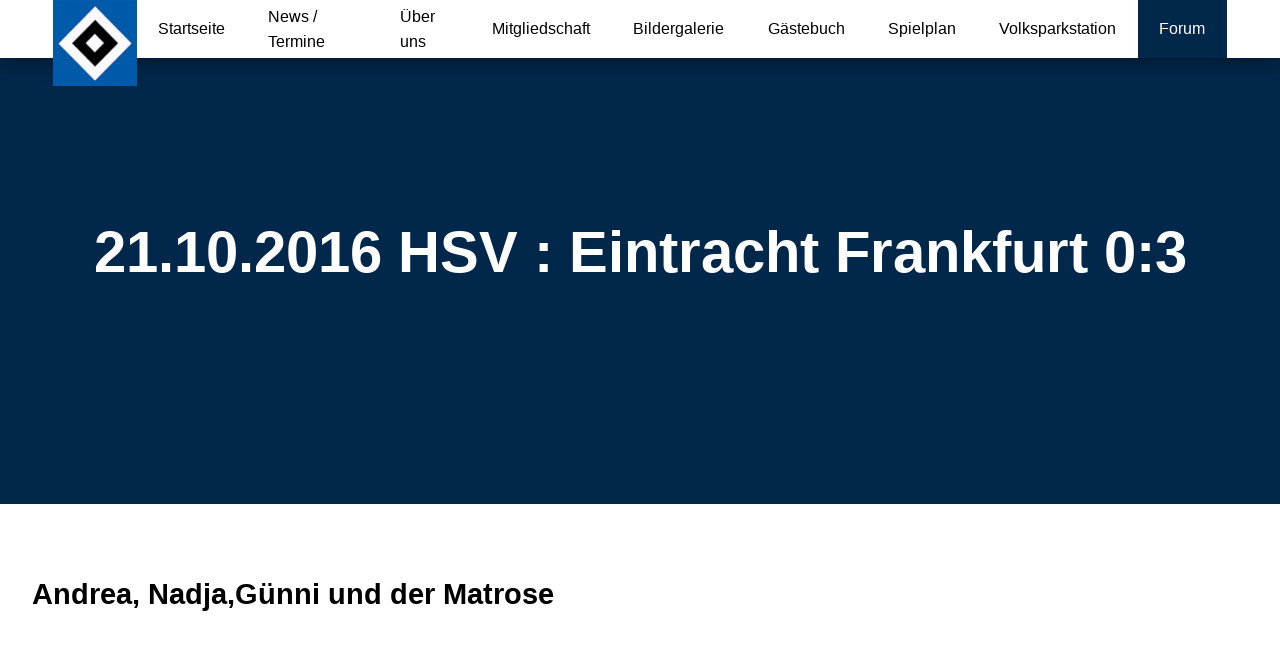

--- FILE ---
content_type: text/html; charset=UTF-8
request_url: https://aggertal-fans.de/21-10-2016-hsv-eintracht-frankfurt-03
body_size: 5041
content:
<!DOCTYPE HTML>
<html lang="de" dir="ltr" itemtype="http://schema.org/WebPage" itemscope>
<head>
        <!-- /MetaData -->
    <meta charset="UTF-8">
    <meta name="author" content="degramming Fynn Korsen www.degramming.de">

    <!-- /Support -->
    <meta http-equiv="x-ua-compatible" content="ie=edge">
    <meta name="HandheldFriendly" content="true">

    <!-- /SEO -->
    <title itemprop="name">HSV-Fanclub Aggertal - 21.10.2016 HSV : Eintracht Frankfurt 0:3</title>
    <meta name="description" content="Andrea, Nadja,Günni und der Matrose">
    <meta name="robots" content="index,follow">

    <!-- /Title -->
    <meta name="application-name" content="HSV Fanclub Aggertal">
    <meta name="apple-mobile-web-app-title" content="HSV Fanclub Aggertal">

    <!-- /Responsive -->
    <meta name="viewport" content="width=device-width, initial-scale=1, maximum-scale=5, viewport-fit=cover">
    <meta name="mobile-web-app-capable" content="yes">
    <meta name="apple-mobile-web-app-capable" content="yes">
    <meta name="apple-mobile-web-app-status-bar-style" content="#005AAA">
    <meta name="theme-color" content="#005AAA">
    <meta name="msapplication-navbutton-color" content="#005AAA">
    <meta name="apple-touch-fullscreen" content="yes">

    <!-- /Canonical Tag -->
    <link rel="canonical" href="https://aggertal-fans.de/">

    <!-- /Icon -->
    <link rel="apple-touch-icon" sizes="180x180" href="/apple-touch-icon.png">
    <link rel="icon" type="image/png" sizes="32x32" href="/favicon-32x32.png">
    <link rel="icon" type="image/png" sizes="16x16" href="/favicon-16x16.png">
    <link rel="shortcut icon" type="image/x-icon" href="/favicon.ico">
    <link rel="manifest" href="/manifest.json">
    <link rel="mask-icon" href="/safari-pinned-tab.svg" color="#005AAA">
    <meta name="msapplication-TileColor" content="#005AAA">
    <meta name="msapplication-TileImage" content="/mstile-144x144.png">
    <meta name="theme-color" content="#005AAA">

    <!-- /Styles -->
    <style>
/*# sourceMappingURL=critical.css.map */
</style>    <link rel="preload" href="https://aggertal-fans.de//css/main.css" as="style" onload="this.rel='stylesheet'">
    <noscript>
        <link rel="stylesheet" href="https://aggertal-fans.de//css/main.css">
    </noscript>
    <script>
        /*! loadCSS. [c]2017 Filament Group, Inc. MIT License */
        !function(a){"use strict";var b=function(b,c,d){function j(a){if(e.body)return a();setTimeout(function(){j(a)})}function l(){f.addEventListener&&f.removeEventListener("load",l),f.media=d||"all"}var g,e=a.document,f=e.createElement("link");if(c)g=c;else{var h=(e.body||e.getElementsByTagName("head")[0]).childNodes;g=h[h.length-1]}var i=e.styleSheets;f.rel="stylesheet",f.href=b,f.media="only x",j(function(){g.parentNode.insertBefore(f,c?g:g.nextSibling)});var k=function(a){for(var b=f.href,c=i.length;c--;)if(i[c].href===b)return a();setTimeout(function(){k(a)})};return f.addEventListener&&f.addEventListener("load",l),f.onloadcssdefined=k,k(l),f};"undefined"!=typeof exports?exports.loadCSS=b:a.loadCSS=b}("undefined"!=typeof global?global:this);
        /*! loadCSS rel=preload polyfill. [c]2017 Filament Group, Inc. MIT License */
        !function(a){if(a.loadCSS){var b=loadCSS.relpreload={};if(b.support=function(){try{return a.document.createElement("link").relList.supports("preload")}catch(a){return!1}},b.poly=function(){for(var b=a.document.getElementsByTagName("link"),c=0;c<b.length;c++){var d=b[c];"preload"===d.rel&&"style"===d.getAttribute("as")&&(a.loadCSS(d.href,d,d.getAttribute("media")),d.rel=null)}},!b.support()){b.poly();var c=a.setInterval(b.poly,300);a.addEventListener&&a.addEventListener("load",function(){b.poly(),a.clearInterval(c)}),a.attachEvent&&a.attachEvent("onload",function(){a.clearInterval(c)})}}}(this);
    </script>
    </head>
<body style="opacity: 0;">
            <header class="c-header">
    <div class="c-section__inner is--hero">
        <a href="https://aggertal-fans.de/" title="Zur Startseite des HSV Fanclub Aggertal">
            <img class="c-header__flag" src="https://aggertal-fans.de//media/flag.png" alt="HSV Fanclub Aggertal Logo">
        </a>
        <button class="e-hamburger" type="button" title="Menü">
            <span class="e-hamburger-box">
                <span class="e-hamburger-inner"></span>
            </span>
        </button>
        <nav role="navigation">
            <ul role="menu" itemtype="http://schema.org/SiteNavigationElement" itemscope>
                                                                                                                                                                                                                                                                                                                                                                                                                                                                                                                                                                                                                                                                                                                                                                                                                                                                                                                                                                                                                                                                                                                                                                                                                                                                                                                                                                                                                                                                                                                                                                                                                                                                                                                                                                                                                                                                                                                                                                                                                                                                                                                                                                                                                                                                                                                                                                                                                                                                                                                                                                                                                                                                                                                                                                                                                                                                                                                                                                                                                                                                                                                                                                                                                                                                                                                                                                                                                                                                                                                                                                                                                                                                                                                                                                                                                                                                                                                                                                                                                                                                                                                                                                                                                                                                                                                                                                                                                                                                                                                                                                                                                                                                                                                                                                                                                                                                                                                                                                                                                                                                                                                                                                                                                                                                                                                                                                                                                                                                                                                                                                                                                                                                                                                                                                                                                                                                                                                                                                                                                                                                                                                                                                                                                                                                                                                                                                                                                                                                                                                                                                                                                                                                                                                                                                                                                                                                                                                                                                                                                                                                                                                                                                                                                                                                                                                                                                                                                                                                                                                                                                                                                                                                                                                                                                                                                                                                                                                                                                                                                                                                                                                                                                                                                                                                                                                                                                                                                                                                                                                                                                                                                                                                                                                                                                                                                                                                                                                                                                                                                                                                                                                                                                                                                                                <li role="menuitem">
                            <a itemprop="url" href="https://aggertal-fans.de/" title="Startseite - Lohmar Wahlscheid Overath Fußball"><span itemprop="name">Startseite</span></a>
                        </li>
                                                                                <li role="menuitem">
                            <a itemprop="url" href="https://aggertal-fans.de/news" title="News / Termine - Nachrichten vom Club und dem HSV"><span itemprop="name">News / Termine</span></a>
                        </li>
                                                                                <li role="menuitem">
                            <a itemprop="url" href="https://aggertal-fans.de/geschichte" title="Über uns - offizieller Fanclub"><span itemprop="name">Über uns</span></a>
                        </li>
                                                                                <li role="menuitem">
                            <a itemprop="url" href="https://aggertal-fans.de/mitgliedschaft" title="Mitgliedschaft - Mitglied werden Kontakt"><span itemprop="name">Mitgliedschaft</span></a>
                        </li>
                                                                                <li role="menuitem">
                            <a itemprop="url" href="https://aggertal-fans.de/galerien" title="Bildergalerie - Bildergalerie Feste Spiele"><span itemprop="name">Bildergalerie</span></a>
                        </li>
                                                                                <li role="menuitem">
                            <a itemprop="url" href="https://aggertal-fans.de/gaestebuch" title="Gästebuch"><span itemprop="name">Gästebuch</span></a>
                        </li>
                                                                                <li role="menuitem">
                            <a itemprop="url" href="https://aggertal-fans.de/spielplan" title="Spielplan"><span itemprop="name">Spielplan</span></a>
                        </li>
                                                                                <li role="menuitem">
                            <a itemprop="url" href="https://aggertal-fans.de/stadion" title="Volksparkstation"><span itemprop="name">Volksparkstation</span></a>
                        </li>
                                                                                        <li role="menuitem">
                    <a class="is--button" itemprop="url" href="https://www.carookee.de/forum/aggertal-fans" title="Forum für Mitglieder" target="_blank" rel="noopener"><span itemprop="name">Forum</span></a>
                </li>
            </ul>
        </nav>
    </div>
</header>        <main class="c-main">
        
                            <div class="c-hero">
    <h1>21.10.2016 HSV : Eintracht Frankfurt 0:3</h1>
                                </div>
            
        
                            <div class="c-section">
    <div class="c-section__inner">
        <div class="c-text">
            <h2>Andrea, Nadja,Günni und der Matrose</h2>
            <p> </p>
        </div>
    </div>
</div>            
        
                            <div class="c-section">
    <div class="c-section__inner">
        <div class="c-gallery">
                                        <picture>
                    <!--[if IE 9]><video style="display: none;"><![endif]-->
                    <source media="(max-width: 64rem)" srcset="" data-srcset="https://aggertal-fans.de/media/gallery/hsv_eintracht_2016/Bild=20072.jpg">
                    <source media="(min-width: 64rem)" srcset="" data-srcset="https://aggertal-fans.de/media/gallery/hsv_eintracht_2016/Bild=20072.jpg">
                    <!--[if IE 9]></video><![endif]-->
                    <img class="c-gallery__image js-lazyloading" id="image_Bild=20072" data-featherlight="#image_Bild=20072" src="" data-src="https://aggertal-fans.de/media/gallery/hsv_eintracht_2016/Bild=20072.jpg" alt="Bild=20072">
                </picture>
                            <picture>
                    <!--[if IE 9]><video style="display: none;"><![endif]-->
                    <source media="(max-width: 64rem)" srcset="" data-srcset="https://aggertal-fans.de/media/gallery/hsv_eintracht_2016/Bild=20073.jpg">
                    <source media="(min-width: 64rem)" srcset="" data-srcset="https://aggertal-fans.de/media/gallery/hsv_eintracht_2016/Bild=20073.jpg">
                    <!--[if IE 9]></video><![endif]-->
                    <img class="c-gallery__image js-lazyloading" id="image_Bild=20073" data-featherlight="#image_Bild=20073" src="" data-src="https://aggertal-fans.de/media/gallery/hsv_eintracht_2016/Bild=20073.jpg" alt="Bild=20073">
                </picture>
                            <picture>
                    <!--[if IE 9]><video style="display: none;"><![endif]-->
                    <source media="(max-width: 64rem)" srcset="" data-srcset="https://aggertal-fans.de/media/gallery/hsv_eintracht_2016/Bild=20074.jpg">
                    <source media="(min-width: 64rem)" srcset="" data-srcset="https://aggertal-fans.de/media/gallery/hsv_eintracht_2016/Bild=20074.jpg">
                    <!--[if IE 9]></video><![endif]-->
                    <img class="c-gallery__image js-lazyloading" id="image_Bild=20074" data-featherlight="#image_Bild=20074" src="" data-src="https://aggertal-fans.de/media/gallery/hsv_eintracht_2016/Bild=20074.jpg" alt="Bild=20074">
                </picture>
                            <picture>
                    <!--[if IE 9]><video style="display: none;"><![endif]-->
                    <source media="(max-width: 64rem)" srcset="" data-srcset="https://aggertal-fans.de/media/gallery/hsv_eintracht_2016/Bild=20075.jpg">
                    <source media="(min-width: 64rem)" srcset="" data-srcset="https://aggertal-fans.de/media/gallery/hsv_eintracht_2016/Bild=20075.jpg">
                    <!--[if IE 9]></video><![endif]-->
                    <img class="c-gallery__image js-lazyloading" id="image_Bild=20075" data-featherlight="#image_Bild=20075" src="" data-src="https://aggertal-fans.de/media/gallery/hsv_eintracht_2016/Bild=20075.jpg" alt="Bild=20075">
                </picture>
                            <picture>
                    <!--[if IE 9]><video style="display: none;"><![endif]-->
                    <source media="(max-width: 64rem)" srcset="" data-srcset="https://aggertal-fans.de/media/gallery/hsv_eintracht_2016/Bild=20076.jpg">
                    <source media="(min-width: 64rem)" srcset="" data-srcset="https://aggertal-fans.de/media/gallery/hsv_eintracht_2016/Bild=20076.jpg">
                    <!--[if IE 9]></video><![endif]-->
                    <img class="c-gallery__image js-lazyloading" id="image_Bild=20076" data-featherlight="#image_Bild=20076" src="" data-src="https://aggertal-fans.de/media/gallery/hsv_eintracht_2016/Bild=20076.jpg" alt="Bild=20076">
                </picture>
                            <picture>
                    <!--[if IE 9]><video style="display: none;"><![endif]-->
                    <source media="(max-width: 64rem)" srcset="" data-srcset="https://aggertal-fans.de/media/gallery/hsv_eintracht_2016/Bild=20077.jpg">
                    <source media="(min-width: 64rem)" srcset="" data-srcset="https://aggertal-fans.de/media/gallery/hsv_eintracht_2016/Bild=20077.jpg">
                    <!--[if IE 9]></video><![endif]-->
                    <img class="c-gallery__image js-lazyloading" id="image_Bild=20077" data-featherlight="#image_Bild=20077" src="" data-src="https://aggertal-fans.de/media/gallery/hsv_eintracht_2016/Bild=20077.jpg" alt="Bild=20077">
                </picture>
                            <picture>
                    <!--[if IE 9]><video style="display: none;"><![endif]-->
                    <source media="(max-width: 64rem)" srcset="" data-srcset="https://aggertal-fans.de/media/gallery/hsv_eintracht_2016/Bild=20078.jpg">
                    <source media="(min-width: 64rem)" srcset="" data-srcset="https://aggertal-fans.de/media/gallery/hsv_eintracht_2016/Bild=20078.jpg">
                    <!--[if IE 9]></video><![endif]-->
                    <img class="c-gallery__image js-lazyloading" id="image_Bild=20078" data-featherlight="#image_Bild=20078" src="" data-src="https://aggertal-fans.de/media/gallery/hsv_eintracht_2016/Bild=20078.jpg" alt="Bild=20078">
                </picture>
                            <picture>
                    <!--[if IE 9]><video style="display: none;"><![endif]-->
                    <source media="(max-width: 64rem)" srcset="" data-srcset="https://aggertal-fans.de/media/gallery/hsv_eintracht_2016/Bild=20079.jpg">
                    <source media="(min-width: 64rem)" srcset="" data-srcset="https://aggertal-fans.de/media/gallery/hsv_eintracht_2016/Bild=20079.jpg">
                    <!--[if IE 9]></video><![endif]-->
                    <img class="c-gallery__image js-lazyloading" id="image_Bild=20079" data-featherlight="#image_Bild=20079" src="" data-src="https://aggertal-fans.de/media/gallery/hsv_eintracht_2016/Bild=20079.jpg" alt="Bild=20079">
                </picture>
                            <picture>
                    <!--[if IE 9]><video style="display: none;"><![endif]-->
                    <source media="(max-width: 64rem)" srcset="" data-srcset="https://aggertal-fans.de/media/gallery/hsv_eintracht_2016/Bild=20080.jpg">
                    <source media="(min-width: 64rem)" srcset="" data-srcset="https://aggertal-fans.de/media/gallery/hsv_eintracht_2016/Bild=20080.jpg">
                    <!--[if IE 9]></video><![endif]-->
                    <img class="c-gallery__image js-lazyloading" id="image_Bild=20080" data-featherlight="#image_Bild=20080" src="" data-src="https://aggertal-fans.de/media/gallery/hsv_eintracht_2016/Bild=20080.jpg" alt="Bild=20080">
                </picture>
                            <picture>
                    <!--[if IE 9]><video style="display: none;"><![endif]-->
                    <source media="(max-width: 64rem)" srcset="" data-srcset="https://aggertal-fans.de/media/gallery/hsv_eintracht_2016/Bild=20081.jpg">
                    <source media="(min-width: 64rem)" srcset="" data-srcset="https://aggertal-fans.de/media/gallery/hsv_eintracht_2016/Bild=20081.jpg">
                    <!--[if IE 9]></video><![endif]-->
                    <img class="c-gallery__image js-lazyloading" id="image_Bild=20081" data-featherlight="#image_Bild=20081" src="" data-src="https://aggertal-fans.de/media/gallery/hsv_eintracht_2016/Bild=20081.jpg" alt="Bild=20081">
                </picture>
                            <picture>
                    <!--[if IE 9]><video style="display: none;"><![endif]-->
                    <source media="(max-width: 64rem)" srcset="" data-srcset="https://aggertal-fans.de/media/gallery/hsv_eintracht_2016/Bild=20082.jpg">
                    <source media="(min-width: 64rem)" srcset="" data-srcset="https://aggertal-fans.de/media/gallery/hsv_eintracht_2016/Bild=20082.jpg">
                    <!--[if IE 9]></video><![endif]-->
                    <img class="c-gallery__image js-lazyloading" id="image_Bild=20082" data-featherlight="#image_Bild=20082" src="" data-src="https://aggertal-fans.de/media/gallery/hsv_eintracht_2016/Bild=20082.jpg" alt="Bild=20082">
                </picture>
                            <picture>
                    <!--[if IE 9]><video style="display: none;"><![endif]-->
                    <source media="(max-width: 64rem)" srcset="" data-srcset="https://aggertal-fans.de/media/gallery/hsv_eintracht_2016/Bild=20083.jpg">
                    <source media="(min-width: 64rem)" srcset="" data-srcset="https://aggertal-fans.de/media/gallery/hsv_eintracht_2016/Bild=20083.jpg">
                    <!--[if IE 9]></video><![endif]-->
                    <img class="c-gallery__image js-lazyloading" id="image_Bild=20083" data-featherlight="#image_Bild=20083" src="" data-src="https://aggertal-fans.de/media/gallery/hsv_eintracht_2016/Bild=20083.jpg" alt="Bild=20083">
                </picture>
                            <picture>
                    <!--[if IE 9]><video style="display: none;"><![endif]-->
                    <source media="(max-width: 64rem)" srcset="" data-srcset="https://aggertal-fans.de/media/gallery/hsv_eintracht_2016/Bild=20084.jpg">
                    <source media="(min-width: 64rem)" srcset="" data-srcset="https://aggertal-fans.de/media/gallery/hsv_eintracht_2016/Bild=20084.jpg">
                    <!--[if IE 9]></video><![endif]-->
                    <img class="c-gallery__image js-lazyloading" id="image_Bild=20084" data-featherlight="#image_Bild=20084" src="" data-src="https://aggertal-fans.de/media/gallery/hsv_eintracht_2016/Bild=20084.jpg" alt="Bild=20084">
                </picture>
                            <picture>
                    <!--[if IE 9]><video style="display: none;"><![endif]-->
                    <source media="(max-width: 64rem)" srcset="" data-srcset="https://aggertal-fans.de/media/gallery/hsv_eintracht_2016/Bild=20085.jpg">
                    <source media="(min-width: 64rem)" srcset="" data-srcset="https://aggertal-fans.de/media/gallery/hsv_eintracht_2016/Bild=20085.jpg">
                    <!--[if IE 9]></video><![endif]-->
                    <img class="c-gallery__image js-lazyloading" id="image_Bild=20085" data-featherlight="#image_Bild=20085" src="" data-src="https://aggertal-fans.de/media/gallery/hsv_eintracht_2016/Bild=20085.jpg" alt="Bild=20085">
                </picture>
                            <picture>
                    <!--[if IE 9]><video style="display: none;"><![endif]-->
                    <source media="(max-width: 64rem)" srcset="" data-srcset="https://aggertal-fans.de/media/gallery/hsv_eintracht_2016/Bild=20086.jpg">
                    <source media="(min-width: 64rem)" srcset="" data-srcset="https://aggertal-fans.de/media/gallery/hsv_eintracht_2016/Bild=20086.jpg">
                    <!--[if IE 9]></video><![endif]-->
                    <img class="c-gallery__image js-lazyloading" id="image_Bild=20086" data-featherlight="#image_Bild=20086" src="" data-src="https://aggertal-fans.de/media/gallery/hsv_eintracht_2016/Bild=20086.jpg" alt="Bild=20086">
                </picture>
                            <picture>
                    <!--[if IE 9]><video style="display: none;"><![endif]-->
                    <source media="(max-width: 64rem)" srcset="" data-srcset="https://aggertal-fans.de/media/gallery/hsv_eintracht_2016/Bild=20087.jpg">
                    <source media="(min-width: 64rem)" srcset="" data-srcset="https://aggertal-fans.de/media/gallery/hsv_eintracht_2016/Bild=20087.jpg">
                    <!--[if IE 9]></video><![endif]-->
                    <img class="c-gallery__image js-lazyloading" id="image_Bild=20087" data-featherlight="#image_Bild=20087" src="" data-src="https://aggertal-fans.de/media/gallery/hsv_eintracht_2016/Bild=20087.jpg" alt="Bild=20087">
                </picture>
                            <picture>
                    <!--[if IE 9]><video style="display: none;"><![endif]-->
                    <source media="(max-width: 64rem)" srcset="" data-srcset="https://aggertal-fans.de/media/gallery/hsv_eintracht_2016/Bild=20088.jpg">
                    <source media="(min-width: 64rem)" srcset="" data-srcset="https://aggertal-fans.de/media/gallery/hsv_eintracht_2016/Bild=20088.jpg">
                    <!--[if IE 9]></video><![endif]-->
                    <img class="c-gallery__image js-lazyloading" id="image_Bild=20088" data-featherlight="#image_Bild=20088" src="" data-src="https://aggertal-fans.de/media/gallery/hsv_eintracht_2016/Bild=20088.jpg" alt="Bild=20088">
                </picture>
                            <picture>
                    <!--[if IE 9]><video style="display: none;"><![endif]-->
                    <source media="(max-width: 64rem)" srcset="" data-srcset="https://aggertal-fans.de/media/gallery/hsv_eintracht_2016/Bild=20089.jpg">
                    <source media="(min-width: 64rem)" srcset="" data-srcset="https://aggertal-fans.de/media/gallery/hsv_eintracht_2016/Bild=20089.jpg">
                    <!--[if IE 9]></video><![endif]-->
                    <img class="c-gallery__image js-lazyloading" id="image_Bild=20089" data-featherlight="#image_Bild=20089" src="" data-src="https://aggertal-fans.de/media/gallery/hsv_eintracht_2016/Bild=20089.jpg" alt="Bild=20089">
                </picture>
                            <picture>
                    <!--[if IE 9]><video style="display: none;"><![endif]-->
                    <source media="(max-width: 64rem)" srcset="" data-srcset="https://aggertal-fans.de/media/gallery/hsv_eintracht_2016/Bild=20090.jpg">
                    <source media="(min-width: 64rem)" srcset="" data-srcset="https://aggertal-fans.de/media/gallery/hsv_eintracht_2016/Bild=20090.jpg">
                    <!--[if IE 9]></video><![endif]-->
                    <img class="c-gallery__image js-lazyloading" id="image_Bild=20090" data-featherlight="#image_Bild=20090" src="" data-src="https://aggertal-fans.de/media/gallery/hsv_eintracht_2016/Bild=20090.jpg" alt="Bild=20090">
                </picture>
                            <picture>
                    <!--[if IE 9]><video style="display: none;"><![endif]-->
                    <source media="(max-width: 64rem)" srcset="" data-srcset="https://aggertal-fans.de/media/gallery/hsv_eintracht_2016/Bild=20092.jpg">
                    <source media="(min-width: 64rem)" srcset="" data-srcset="https://aggertal-fans.de/media/gallery/hsv_eintracht_2016/Bild=20092.jpg">
                    <!--[if IE 9]></video><![endif]-->
                    <img class="c-gallery__image js-lazyloading" id="image_Bild=20092" data-featherlight="#image_Bild=20092" src="" data-src="https://aggertal-fans.de/media/gallery/hsv_eintracht_2016/Bild=20092.jpg" alt="Bild=20092">
                </picture>
                            <picture>
                    <!--[if IE 9]><video style="display: none;"><![endif]-->
                    <source media="(max-width: 64rem)" srcset="" data-srcset="https://aggertal-fans.de/media/gallery/hsv_eintracht_2016/Bild=20093.jpg">
                    <source media="(min-width: 64rem)" srcset="" data-srcset="https://aggertal-fans.de/media/gallery/hsv_eintracht_2016/Bild=20093.jpg">
                    <!--[if IE 9]></video><![endif]-->
                    <img class="c-gallery__image js-lazyloading" id="image_Bild=20093" data-featherlight="#image_Bild=20093" src="" data-src="https://aggertal-fans.de/media/gallery/hsv_eintracht_2016/Bild=20093.jpg" alt="Bild=20093">
                </picture>
                            <picture>
                    <!--[if IE 9]><video style="display: none;"><![endif]-->
                    <source media="(max-width: 64rem)" srcset="" data-srcset="https://aggertal-fans.de/media/gallery/hsv_eintracht_2016/Bild=20094.jpg">
                    <source media="(min-width: 64rem)" srcset="" data-srcset="https://aggertal-fans.de/media/gallery/hsv_eintracht_2016/Bild=20094.jpg">
                    <!--[if IE 9]></video><![endif]-->
                    <img class="c-gallery__image js-lazyloading" id="image_Bild=20094" data-featherlight="#image_Bild=20094" src="" data-src="https://aggertal-fans.de/media/gallery/hsv_eintracht_2016/Bild=20094.jpg" alt="Bild=20094">
                </picture>
                            <picture>
                    <!--[if IE 9]><video style="display: none;"><![endif]-->
                    <source media="(max-width: 64rem)" srcset="" data-srcset="https://aggertal-fans.de/media/gallery/hsv_eintracht_2016/Bild=20098.jpg">
                    <source media="(min-width: 64rem)" srcset="" data-srcset="https://aggertal-fans.de/media/gallery/hsv_eintracht_2016/Bild=20098.jpg">
                    <!--[if IE 9]></video><![endif]-->
                    <img class="c-gallery__image js-lazyloading" id="image_Bild=20098" data-featherlight="#image_Bild=20098" src="" data-src="https://aggertal-fans.de/media/gallery/hsv_eintracht_2016/Bild=20098.jpg" alt="Bild=20098">
                </picture>
                            <picture>
                    <!--[if IE 9]><video style="display: none;"><![endif]-->
                    <source media="(max-width: 64rem)" srcset="" data-srcset="https://aggertal-fans.de/media/gallery/hsv_eintracht_2016/IMG_1601.JPG">
                    <source media="(min-width: 64rem)" srcset="" data-srcset="https://aggertal-fans.de/media/gallery/hsv_eintracht_2016/IMG_1601.JPG">
                    <!--[if IE 9]></video><![endif]-->
                    <img class="c-gallery__image js-lazyloading" id="image_Img 1601" data-featherlight="#image_Img 1601" src="" data-src="https://aggertal-fans.de/media/gallery/hsv_eintracht_2016/IMG_1601.JPG" alt="Img 1601">
                </picture>
                            <picture>
                    <!--[if IE 9]><video style="display: none;"><![endif]-->
                    <source media="(max-width: 64rem)" srcset="" data-srcset="https://aggertal-fans.de/media/gallery/hsv_eintracht_2016/IMG_1600.JPG">
                    <source media="(min-width: 64rem)" srcset="" data-srcset="https://aggertal-fans.de/media/gallery/hsv_eintracht_2016/IMG_1600.JPG">
                    <!--[if IE 9]></video><![endif]-->
                    <img class="c-gallery__image js-lazyloading" id="image_Img 1600" data-featherlight="#image_Img 1600" src="" data-src="https://aggertal-fans.de/media/gallery/hsv_eintracht_2016/IMG_1600.JPG" alt="Img 1600">
                </picture>
                            <picture>
                    <!--[if IE 9]><video style="display: none;"><![endif]-->
                    <source media="(max-width: 64rem)" srcset="" data-srcset="https://aggertal-fans.de/media/gallery/hsv_eintracht_2016/IMG_1599.JPG">
                    <source media="(min-width: 64rem)" srcset="" data-srcset="https://aggertal-fans.de/media/gallery/hsv_eintracht_2016/IMG_1599.JPG">
                    <!--[if IE 9]></video><![endif]-->
                    <img class="c-gallery__image js-lazyloading" id="image_Img 1599" data-featherlight="#image_Img 1599" src="" data-src="https://aggertal-fans.de/media/gallery/hsv_eintracht_2016/IMG_1599.JPG" alt="Img 1599">
                </picture>
                            <picture>
                    <!--[if IE 9]><video style="display: none;"><![endif]-->
                    <source media="(max-width: 64rem)" srcset="" data-srcset="https://aggertal-fans.de/media/gallery/hsv_eintracht_2016/IMG_1598.JPG">
                    <source media="(min-width: 64rem)" srcset="" data-srcset="https://aggertal-fans.de/media/gallery/hsv_eintracht_2016/IMG_1598.JPG">
                    <!--[if IE 9]></video><![endif]-->
                    <img class="c-gallery__image js-lazyloading" id="image_Img 1598" data-featherlight="#image_Img 1598" src="" data-src="https://aggertal-fans.de/media/gallery/hsv_eintracht_2016/IMG_1598.JPG" alt="Img 1598">
                </picture>
                            <picture>
                    <!--[if IE 9]><video style="display: none;"><![endif]-->
                    <source media="(max-width: 64rem)" srcset="" data-srcset="https://aggertal-fans.de/media/gallery/hsv_eintracht_2016/IMG_1592.JPG">
                    <source media="(min-width: 64rem)" srcset="" data-srcset="https://aggertal-fans.de/media/gallery/hsv_eintracht_2016/IMG_1592.JPG">
                    <!--[if IE 9]></video><![endif]-->
                    <img class="c-gallery__image js-lazyloading" id="image_Img 1592" data-featherlight="#image_Img 1592" src="" data-src="https://aggertal-fans.de/media/gallery/hsv_eintracht_2016/IMG_1592.JPG" alt="Img 1592">
                </picture>
                            <picture>
                    <!--[if IE 9]><video style="display: none;"><![endif]-->
                    <source media="(max-width: 64rem)" srcset="" data-srcset="https://aggertal-fans.de/media/gallery/hsv_eintracht_2016/IMG_1593.JPG">
                    <source media="(min-width: 64rem)" srcset="" data-srcset="https://aggertal-fans.de/media/gallery/hsv_eintracht_2016/IMG_1593.JPG">
                    <!--[if IE 9]></video><![endif]-->
                    <img class="c-gallery__image js-lazyloading" id="image_Img 1593" data-featherlight="#image_Img 1593" src="" data-src="https://aggertal-fans.de/media/gallery/hsv_eintracht_2016/IMG_1593.JPG" alt="Img 1593">
                </picture>
                            <picture>
                    <!--[if IE 9]><video style="display: none;"><![endif]-->
                    <source media="(max-width: 64rem)" srcset="" data-srcset="https://aggertal-fans.de/media/gallery/hsv_eintracht_2016/IMG_1596.JPG">
                    <source media="(min-width: 64rem)" srcset="" data-srcset="https://aggertal-fans.de/media/gallery/hsv_eintracht_2016/IMG_1596.JPG">
                    <!--[if IE 9]></video><![endif]-->
                    <img class="c-gallery__image js-lazyloading" id="image_Img 1596" data-featherlight="#image_Img 1596" src="" data-src="https://aggertal-fans.de/media/gallery/hsv_eintracht_2016/IMG_1596.JPG" alt="Img 1596">
                </picture>
                            <picture>
                    <!--[if IE 9]><video style="display: none;"><![endif]-->
                    <source media="(max-width: 64rem)" srcset="" data-srcset="https://aggertal-fans.de/media/gallery/hsv_eintracht_2016/IMG_1597.JPG">
                    <source media="(min-width: 64rem)" srcset="" data-srcset="https://aggertal-fans.de/media/gallery/hsv_eintracht_2016/IMG_1597.JPG">
                    <!--[if IE 9]></video><![endif]-->
                    <img class="c-gallery__image js-lazyloading" id="image_Img 1597" data-featherlight="#image_Img 1597" src="" data-src="https://aggertal-fans.de/media/gallery/hsv_eintracht_2016/IMG_1597.JPG" alt="Img 1597">
                </picture>
                            <picture>
                    <!--[if IE 9]><video style="display: none;"><![endif]-->
                    <source media="(max-width: 64rem)" srcset="" data-srcset="https://aggertal-fans.de/media/gallery/hsv_eintracht_2016/IMG_1591.JPG">
                    <source media="(min-width: 64rem)" srcset="" data-srcset="https://aggertal-fans.de/media/gallery/hsv_eintracht_2016/IMG_1591.JPG">
                    <!--[if IE 9]></video><![endif]-->
                    <img class="c-gallery__image js-lazyloading" id="image_Img 1591" data-featherlight="#image_Img 1591" src="" data-src="https://aggertal-fans.de/media/gallery/hsv_eintracht_2016/IMG_1591.JPG" alt="Img 1591">
                </picture>
                            <picture>
                    <!--[if IE 9]><video style="display: none;"><![endif]-->
                    <source media="(max-width: 64rem)" srcset="" data-srcset="https://aggertal-fans.de/media/gallery/hsv_eintracht_2016/IMG_1580.JPG">
                    <source media="(min-width: 64rem)" srcset="" data-srcset="https://aggertal-fans.de/media/gallery/hsv_eintracht_2016/IMG_1580.JPG">
                    <!--[if IE 9]></video><![endif]-->
                    <img class="c-gallery__image js-lazyloading" id="image_Img 1580" data-featherlight="#image_Img 1580" src="" data-src="https://aggertal-fans.de/media/gallery/hsv_eintracht_2016/IMG_1580.JPG" alt="Img 1580">
                </picture>
                            <picture>
                    <!--[if IE 9]><video style="display: none;"><![endif]-->
                    <source media="(max-width: 64rem)" srcset="" data-srcset="https://aggertal-fans.de/media/gallery/hsv_eintracht_2016/IMG_1579.JPG">
                    <source media="(min-width: 64rem)" srcset="" data-srcset="https://aggertal-fans.de/media/gallery/hsv_eintracht_2016/IMG_1579.JPG">
                    <!--[if IE 9]></video><![endif]-->
                    <img class="c-gallery__image js-lazyloading" id="image_Img 1579" data-featherlight="#image_Img 1579" src="" data-src="https://aggertal-fans.de/media/gallery/hsv_eintracht_2016/IMG_1579.JPG" alt="Img 1579">
                </picture>
                            <picture>
                    <!--[if IE 9]><video style="display: none;"><![endif]-->
                    <source media="(max-width: 64rem)" srcset="" data-srcset="https://aggertal-fans.de/media/gallery/hsv_eintracht_2016/IMG_1577.JPG">
                    <source media="(min-width: 64rem)" srcset="" data-srcset="https://aggertal-fans.de/media/gallery/hsv_eintracht_2016/IMG_1577.JPG">
                    <!--[if IE 9]></video><![endif]-->
                    <img class="c-gallery__image js-lazyloading" id="image_Img 1577" data-featherlight="#image_Img 1577" src="" data-src="https://aggertal-fans.de/media/gallery/hsv_eintracht_2016/IMG_1577.JPG" alt="Img 1577">
                </picture>
                            <picture>
                    <!--[if IE 9]><video style="display: none;"><![endif]-->
                    <source media="(max-width: 64rem)" srcset="" data-srcset="https://aggertal-fans.de/media/gallery/hsv_eintracht_2016/IMG_1570.JPG">
                    <source media="(min-width: 64rem)" srcset="" data-srcset="https://aggertal-fans.de/media/gallery/hsv_eintracht_2016/IMG_1570.JPG">
                    <!--[if IE 9]></video><![endif]-->
                    <img class="c-gallery__image js-lazyloading" id="image_Img 1570" data-featherlight="#image_Img 1570" src="" data-src="https://aggertal-fans.de/media/gallery/hsv_eintracht_2016/IMG_1570.JPG" alt="Img 1570">
                </picture>
                            <picture>
                    <!--[if IE 9]><video style="display: none;"><![endif]-->
                    <source media="(max-width: 64rem)" srcset="" data-srcset="https://aggertal-fans.de/media/gallery/hsv_eintracht_2016/IMG_1568.JPG">
                    <source media="(min-width: 64rem)" srcset="" data-srcset="https://aggertal-fans.de/media/gallery/hsv_eintracht_2016/IMG_1568.JPG">
                    <!--[if IE 9]></video><![endif]-->
                    <img class="c-gallery__image js-lazyloading" id="image_Img 1568" data-featherlight="#image_Img 1568" src="" data-src="https://aggertal-fans.de/media/gallery/hsv_eintracht_2016/IMG_1568.JPG" alt="Img 1568">
                </picture>
                            <picture>
                    <!--[if IE 9]><video style="display: none;"><![endif]-->
                    <source media="(max-width: 64rem)" srcset="" data-srcset="https://aggertal-fans.de/media/gallery/hsv_eintracht_2016/IMG_1564.JPG">
                    <source media="(min-width: 64rem)" srcset="" data-srcset="https://aggertal-fans.de/media/gallery/hsv_eintracht_2016/IMG_1564.JPG">
                    <!--[if IE 9]></video><![endif]-->
                    <img class="c-gallery__image js-lazyloading" id="image_Img 1564" data-featherlight="#image_Img 1564" src="" data-src="https://aggertal-fans.de/media/gallery/hsv_eintracht_2016/IMG_1564.JPG" alt="Img 1564">
                </picture>
                            <picture>
                    <!--[if IE 9]><video style="display: none;"><![endif]-->
                    <source media="(max-width: 64rem)" srcset="" data-srcset="https://aggertal-fans.de/media/gallery/hsv_eintracht_2016/IMG_1556.JPG">
                    <source media="(min-width: 64rem)" srcset="" data-srcset="https://aggertal-fans.de/media/gallery/hsv_eintracht_2016/IMG_1556.JPG">
                    <!--[if IE 9]></video><![endif]-->
                    <img class="c-gallery__image js-lazyloading" id="image_Img 1556" data-featherlight="#image_Img 1556" src="" data-src="https://aggertal-fans.de/media/gallery/hsv_eintracht_2016/IMG_1556.JPG" alt="Img 1556">
                </picture>
                            <picture>
                    <!--[if IE 9]><video style="display: none;"><![endif]-->
                    <source media="(max-width: 64rem)" srcset="" data-srcset="https://aggertal-fans.de/media/gallery/hsv_eintracht_2016/IMG_1554.JPG">
                    <source media="(min-width: 64rem)" srcset="" data-srcset="https://aggertal-fans.de/media/gallery/hsv_eintracht_2016/IMG_1554.JPG">
                    <!--[if IE 9]></video><![endif]-->
                    <img class="c-gallery__image js-lazyloading" id="image_Img 1554" data-featherlight="#image_Img 1554" src="" data-src="https://aggertal-fans.de/media/gallery/hsv_eintracht_2016/IMG_1554.JPG" alt="Img 1554">
                </picture>
                            <picture>
                    <!--[if IE 9]><video style="display: none;"><![endif]-->
                    <source media="(max-width: 64rem)" srcset="" data-srcset="https://aggertal-fans.de/media/gallery/hsv_eintracht_2016/IMG_1542.JPG">
                    <source media="(min-width: 64rem)" srcset="" data-srcset="https://aggertal-fans.de/media/gallery/hsv_eintracht_2016/IMG_1542.JPG">
                    <!--[if IE 9]></video><![endif]-->
                    <img class="c-gallery__image js-lazyloading" id="image_Img 1542" data-featherlight="#image_Img 1542" src="" data-src="https://aggertal-fans.de/media/gallery/hsv_eintracht_2016/IMG_1542.JPG" alt="Img 1542">
                </picture>
                            <picture>
                    <!--[if IE 9]><video style="display: none;"><![endif]-->
                    <source media="(max-width: 64rem)" srcset="" data-srcset="https://aggertal-fans.de/media/gallery/hsv_eintracht_2016/IMG_1537.JPG">
                    <source media="(min-width: 64rem)" srcset="" data-srcset="https://aggertal-fans.de/media/gallery/hsv_eintracht_2016/IMG_1537.JPG">
                    <!--[if IE 9]></video><![endif]-->
                    <img class="c-gallery__image js-lazyloading" id="image_Img 1537" data-featherlight="#image_Img 1537" src="" data-src="https://aggertal-fans.de/media/gallery/hsv_eintracht_2016/IMG_1537.JPG" alt="Img 1537">
                </picture>
                            <picture>
                    <!--[if IE 9]><video style="display: none;"><![endif]-->
                    <source media="(max-width: 64rem)" srcset="" data-srcset="https://aggertal-fans.de/media/gallery/hsv_eintracht_2016/IMG_1536.JPG">
                    <source media="(min-width: 64rem)" srcset="" data-srcset="https://aggertal-fans.de/media/gallery/hsv_eintracht_2016/IMG_1536.JPG">
                    <!--[if IE 9]></video><![endif]-->
                    <img class="c-gallery__image js-lazyloading" id="image_Img 1536" data-featherlight="#image_Img 1536" src="" data-src="https://aggertal-fans.de/media/gallery/hsv_eintracht_2016/IMG_1536.JPG" alt="Img 1536">
                </picture>
                            <picture>
                    <!--[if IE 9]><video style="display: none;"><![endif]-->
                    <source media="(max-width: 64rem)" srcset="" data-srcset="https://aggertal-fans.de/media/gallery/hsv_eintracht_2016/IMG_1241.JPG">
                    <source media="(min-width: 64rem)" srcset="" data-srcset="https://aggertal-fans.de/media/gallery/hsv_eintracht_2016/IMG_1241.JPG">
                    <!--[if IE 9]></video><![endif]-->
                    <img class="c-gallery__image js-lazyloading" id="image_Img 1241" data-featherlight="#image_Img 1241" src="" data-src="https://aggertal-fans.de/media/gallery/hsv_eintracht_2016/IMG_1241.JPG" alt="Img 1241">
                </picture>
                            <picture>
                    <!--[if IE 9]><video style="display: none;"><![endif]-->
                    <source media="(max-width: 64rem)" srcset="" data-srcset="https://aggertal-fans.de/media/gallery/hsv_eintracht_2016/IMG_1237.JPG">
                    <source media="(min-width: 64rem)" srcset="" data-srcset="https://aggertal-fans.de/media/gallery/hsv_eintracht_2016/IMG_1237.JPG">
                    <!--[if IE 9]></video><![endif]-->
                    <img class="c-gallery__image js-lazyloading" id="image_Img 1237" data-featherlight="#image_Img 1237" src="" data-src="https://aggertal-fans.de/media/gallery/hsv_eintracht_2016/IMG_1237.JPG" alt="Img 1237">
                </picture>
                            <picture>
                    <!--[if IE 9]><video style="display: none;"><![endif]-->
                    <source media="(max-width: 64rem)" srcset="" data-srcset="https://aggertal-fans.de/media/gallery/hsv_eintracht_2016/IMG_1226.JPG">
                    <source media="(min-width: 64rem)" srcset="" data-srcset="https://aggertal-fans.de/media/gallery/hsv_eintracht_2016/IMG_1226.JPG">
                    <!--[if IE 9]></video><![endif]-->
                    <img class="c-gallery__image js-lazyloading" id="image_Img 1226" data-featherlight="#image_Img 1226" src="" data-src="https://aggertal-fans.de/media/gallery/hsv_eintracht_2016/IMG_1226.JPG" alt="Img 1226">
                </picture>
                            <picture>
                    <!--[if IE 9]><video style="display: none;"><![endif]-->
                    <source media="(max-width: 64rem)" srcset="" data-srcset="https://aggertal-fans.de/media/gallery/hsv_eintracht_2016/IMG_1064.JPG">
                    <source media="(min-width: 64rem)" srcset="" data-srcset="https://aggertal-fans.de/media/gallery/hsv_eintracht_2016/IMG_1064.JPG">
                    <!--[if IE 9]></video><![endif]-->
                    <img class="c-gallery__image js-lazyloading" id="image_Img 1064" data-featherlight="#image_Img 1064" src="" data-src="https://aggertal-fans.de/media/gallery/hsv_eintracht_2016/IMG_1064.JPG" alt="Img 1064">
                </picture>
                    </div>
    </div>
</div>            
            </main>
            <footer class="c-footer">
    <div class="c-section__inner is--footer">
        <nav role="navigation">
            <ul role="menu" itemtype="http://schema.org/SiteNavigationElement" itemscope>
                                                                                                                                                                                                                                                                                                                                                                                                                                                                                                                                                                                                                                                                                                                                                                                                                                                                                                                                                                                                                                                                                                                                                                                                                                                                                                                                                                                                                                                                                                                                                                                                                                                                                                                                                                                                                                                                                                                                                                                                                                                                                                                                                                                                                                                                                                                                                                                                                                                                                                                                                                                                                                                                                                                                                                                                                                                                                                                                                                                                                                                                                                                                                                                                                                                                                                                                                                                                                                                                                                                                                                                                                                                                                                                                                                                                                                                                                                                                                                                                                                                                                                                                                                                                                                                                                                                                                                                                                                                                                                                                                                                                                                                                                                                                                                                                                                                                                                                                                                                                                                                                                                                                                                                                                                                                                                                                                                                                                                                                                                                                                                                                                                                                                                                                                                                                                                                                                                                                                                                                                                                                                                                                                                                                                                                                                                                                                                                                                                                                                                                                                                                                                                                                                                                                                                                                                                                                                                                                                                                                                                                                                                                                                                                                                                                                                                                                                                                                                                                                                                                                                                                                                                                                                                                                                                                                                                                                                                                                                                                                                                                                                                                                                                                                                                                                                                                                                                                                                                                                                                                                                                                                                                                                                                                                                                                                                                                                                                                                                                                                                                                                                                                                                                                                                                                            <li role="menuitem">
                        <a itemprop="url" href="https://aggertal-fans.de/" title="Startseite - Lohmar Wahlscheid Overath Fußball"><span itemprop="name">Startseite</span></a>
                    </li>
                                                                            <li role="menuitem">
                        <a itemprop="url" href="https://aggertal-fans.de/news" title="News / Termine - Nachrichten vom Club und dem HSV"><span itemprop="name">News / Termine</span></a>
                    </li>
                                                                            <li role="menuitem">
                        <a itemprop="url" href="https://aggertal-fans.de/geschichte" title="Über uns - offizieller Fanclub"><span itemprop="name">Über uns</span></a>
                    </li>
                                                                            <li role="menuitem">
                        <a itemprop="url" href="https://aggertal-fans.de/mitgliedschaft" title="Mitgliedschaft - Mitglied werden Kontakt"><span itemprop="name">Mitgliedschaft</span></a>
                    </li>
                                                                            <li role="menuitem">
                        <a itemprop="url" href="https://aggertal-fans.de/galerien" title="Bildergalerie - Bildergalerie Feste Spiele"><span itemprop="name">Bildergalerie</span></a>
                    </li>
                                                                            <li role="menuitem">
                        <a itemprop="url" href="https://aggertal-fans.de/gaestebuch" title="Gästebuch"><span itemprop="name">Gästebuch</span></a>
                    </li>
                                                                            <li role="menuitem">
                        <a itemprop="url" href="https://aggertal-fans.de/spielplan" title="Spielplan"><span itemprop="name">Spielplan</span></a>
                    </li>
                                                                            <li role="menuitem">
                        <a itemprop="url" href="https://aggertal-fans.de/stadion" title="Volksparkstation"><span itemprop="name">Volksparkstation</span></a>
                    </li>
                                                                            <li role="menuitem">
                        <a itemprop="url" href="https://aggertal-fans.de/impressum" title="Impressum &amp; Datenschutz" rel="nofollow"><span itemprop="name">Impressum &amp; Datenschutz</span></a>
                    </li>
                                                </ul>
        </nav>
        <p class="c-footer__copyright">&copy; 2018 HSV Fanclub Aggertal</p>
        <a href="http://www.degramming.de" target="_blank" rel="noopener" title="degramming Webdesign Webentwicklung besuchen">
            <span style="color:#FFF;display:block;font-size:12px;padding-top:2rem;">Designed and developed by</span>
            <img src="http://cdn.degramming.de/degramming_logo_full_white_nobg_600.png" style="height:20px;width:auto;" alt="degramming Webdesign Webentwicklung Logo">
        </a>
    </div>
</footer>    
<!-- //Scripts -->
<script src='https://www.google.com/recaptcha/api.js' defer></script>
<script src="https://aggertal-fans.de/js/scripts.js" defer></script>
</body>
</html>

--- FILE ---
content_type: text/css
request_url: https://aggertal-fans.de//css/main.css
body_size: 15886
content:
html{-ms-overflow-style:scrollbar;-ms-text-size-adjust:100%;-webkit-text-size-adjust:100%;box-sizing:border-box}*{box-sizing:inherit}::after,::before{box-sizing:inherit}::-moz-selection{background:#fff;color:#fff}::selection{background:#01274a;color:#fff}:root{-moz-tab-size:4;-o-tab-size:4;tab-size:4}body,html{font-size:90%;height:100%;width:100%}body{background-color:#fff;color:#000;font-family:Arial;font-size:1.125rem;font-style:normal;font-weight:400;line-height:1.6;margin:0;text-rendering:optimizeSpeed}@media screen and (-webkit-min-device-pixel-ratio:2),screen and (min-resolution:2dppx){body{-moz-osx-font-smoothing:grayscale;-webkit-font-smoothing:antialiased}}@-ms-viewport{width:device-width}.no-transition *,.no-transition :after,.no-transition :before{transition:none!important}[tabindex='-1']:focus{outline:0!important}[role=button]{cursor:pointer}[role=button],a,button,label,select,textarea{-ms-touch-action:manipulation;touch-action:manipulation}input:not([type=range]){-ms-touch-action:manipulation;touch-action:manipulation}article,footer,header,main,nav,section{display:block}ol,ol ul,p,ul,ul ul{color:#000;font-size:Arial;margin:0;padding:0;text-rendering:optimizeSpeed}em,i{font-style:italic}li{list-style:none;padding:0}b,strong{font-weight:700}a{-webkit-text-decoration-skip:objects;background-color:transparent;outline:0}a:active,a:hover{outline-width:0}button,input,select,textarea{border:0;font:inherit;line-height:inherit;margin:0;text-rendering:optimizeSpeed}button,input{overflow:visible}[type=email],[type=number],[type=password],[type=reset],[type=submit],button,html [type=button]{-webkit-appearance:button}[type=button]::-moz-focus-inner,[type=reset]::-moz-focus-inner,[type=submit]::-moz-focus-inner,button::-moz-focus-inner{border-style:none;padding:0}[type=button]:-moz-focusring,[type=button]:focus,[type=reset]:-moz-focusring,[type=reset]:focus,[type=submit]:-moz-focusring,[type=submit]:focus{outline:0 none!important}input[type=date],input[type=month],input[type=time]{-webkit-appearance:listbox}[type=number]::-webkit-inner-spin-button,[type=number]::-webkit-outer-spin-button{-webkit-appearance:none;height:auto;margin:0}[type=number]{-moz-appearance:textfield}option,select{font-family:arial,helvetica,sans-serif}button,select{text-transform:none}select{width:100%}fieldset{border:0;margin:0;min-width:0;padding:0}legend{box-sizing:border-box;color:inherit;display:table;font-size:1.125rem;line-height:inherit;max-width:100%;padding:0;white-space:normal;width:100%}textarea{font-size:1.125rem;overflow:auto;resize:vertical}table{border-collapse:collapse;border-spacing:0}td,th{padding:0}img{-ms-interpolation-mode:bicubic;border:0;display:inline-block;height:auto;max-width:100%;-webkit-user-select:none;-moz-user-select:none;-ms-user-select:none;user-select:none;vertical-align:middle}svg:not(:root){overflow:hidden}html.with-featherlight{overflow:hidden}.featherlight{background:0 0;bottom:0;cursor:pointer;display:none;left:0;position:fixed;right:0;text-align:center;top:0;white-space:nowrap;z-index:2147483647}.featherlight:last-of-type{background:rgba(0,0,0,.8)}.featherlight:before{content:'';display:inline-block;height:100%;vertical-align:middle}.featherlight .featherlight-content{background:#fff;border-bottom:25px solid transparent;cursor:auto;display:inline-block;margin-left:5%;margin-right:5%;max-height:95%;overflow:auto;padding:25px 25px 0;position:relative;text-align:left;vertical-align:middle;white-space:normal}.featherlight .featherlight-inner{display:block}.featherlight link.featherlight-inner,.featherlight script.featherlight-inner,.featherlight style.featherlight-inner{display:none}.featherlight .featherlight-close-icon{background:rgba(255,255,255,.3);border:0;color:#000;cursor:pointer;font-family:Arial,sans-serif;line-height:25px;padding:0;position:absolute;right:0;text-align:center;top:0;width:25px;z-index:9999}.featherlight .featherlight-close-icon::-moz-focus-inner{border:0;padding:0}.featherlight .featherlight-image{width:100%}.featherlight-iframe .featherlight-content{-webkit-overflow-scrolling:touch;border-bottom:0;padding:0}.featherlight iframe{border:0}.featherlight *{box-sizing:border-box}@media only screen and (max-width:1024px){.featherlight .featherlight-content{border-bottom:10px solid transparent;margin-left:0;margin-right:0;max-height:98%;padding:10px 10px 0}}@media print{html.with-featherlight>*>:not(.featherlight){display:none}}@-webkit-keyframes ticker{0%{-webkit-transform:translate3d(100%,0,0);transform:translate3d(100%,0,0);visibility:visible}100%{-webkit-transform:translate3d(-100%,0,0);transform:translate3d(-100%,0,0)}}@keyframes ticker{0%{-webkit-transform:translate3d(100%,0,0);transform:translate3d(100%,0,0);visibility:visible}100%{-webkit-transform:translate3d(-100%,0,0);transform:translate3d(-100%,0,0)}}@font-face{font-family:fontello;font-style:normal;font-weight:400;src:url(../font/fontello.woff2?8169222) format("woff2"),url(../font/fontello.woff?8169222) format("woff"),url(../font/fontello.ttf?8169222) format("truetype"),url(../font/fontello.svg?8169222#fontello) format("svg")}h1{color:#fff;font-size:3rem;left:0;position:relative;text-align:center;top:0;z-index:20}@media (min-width:64.1rem){h1{font-size:4rem}}h2{color:#000;font-size:2rem;text-align:left}h3{color:#000;font-size:1.375rem}.c-add{padding-right:1.5rem}@media (max-width:48rem){.c-add{padding-bottom:1.5rem;padding-right:0;width:100%}}.c-banner{background-color:#01274a;overflow:hidden;width:100%}.c-banner__item{-webkit-animation-duration:10s;animation-duration:10s;-webkit-animation-iteration-count:infinite;animation-iteration-count:infinite;-webkit-animation-name:ticker;animation-name:ticker;-webkit-animation-timing-function:linear;animation-timing-function:linear;color:#fff;font-size:2rem;height:5rem;line-height:5rem;text-align:center;white-space:nowrap;width:100%}.c-members{width:100%}.c-members__image{height:auto;max-width:20rem;width:100%}.c-members th{background-color:#01274a;color:#fff}.c-schedule{display:-ms-flexbox;display:flex;-ms-flex-wrap:wrap;flex-wrap:wrap}.c-footer{background-color:#01274a;margin-top:5rem}.c-footer a{color:#fff;display:block;padding:.5rem 0;text-decoration:none}.c-footer a:focus,.c-footer a:hover{text-decoration:underline}.c-footer__copyright{color:#fff;font-size:.75rem;padding-top:3rem}.c-gallery__menu li{padding-bottom:1.5rem}.c-gallery__menu a{-ms-flex-align:center;align-items:center;display:-ms-flexbox;display:flex;text-decoration:none}.c-gallery__menu a:last-of-type{padding-bottom:0}.c-gallery__menu-date{width:6.25rem}.c-gallery__menu-date div{background-color:#005aaa;color:#fff;padding:.5rem 1rem;text-align:center}.c-gallery__menu-date div.is--day{font-size:2rem;padding:1rem 1rem .5rem}.c-gallery__menu-date div.is--month{padding-bottom:0}.c-gallery__menu-desc{padding:1rem 1.5rem}.c-gallery__menu-desc p:first-of-type{font-size:1.375rem}.c-gallery__menu-desc p:nth-of-type(2){padding-top:1rem}a:focus .c-gallery__menu-desc p,a:hover .c-gallery__menu-desc p{color:#005aaa}.c-gallery__image{display:inline-block;height:100%;max-height:15.63rem;transition:-webkit-transform .5s;transition:transform .5s;transition:transform .5s,-webkit-transform .5s;width:auto}.c-gallery__image:not(.featherlight-inner):hover{cursor:pointer;-webkit-transform:scale(1.1);-ms-transform:scale(1.1);transform:scale(1.1)}.c-guestbook{display:-ms-flexbox;display:flex}.c-header{background-color:#fff;box-shadow:0 0 1.5rem rgba(0,0,0,.6);height:4rem;left:0;position:fixed;top:0;width:100%;z-index:200}@media (max-width:64rem){.c-header nav{background-color:#01274a;height:100%;position:fixed;right:-100%;top:0;width:100%;z-index:100}.c-header nav.is--open{right:0}}.c-header nav ul{list-style:none}@media (min-width:64.1rem){.c-header nav ul{display:-ms-flexbox;display:flex}}@media (max-width:64rem){.c-header nav ul{height:100%;left:0;padding:1.5rem;position:relative;top:0}}.c-header nav a{-ms-flex-align:center;align-items:center;color:#fff;display:-ms-flexbox;display:flex;height:4rem;-ms-flex-pack:center;justify-content:center;padding:0 1.5rem;text-decoration:none}@media (min-width:64.1rem){.c-header nav a{color:#000}}@media (max-width:64rem){.c-header nav a{font-size:1.375rem;text-transform:uppercase}}.c-header nav a.is--active{color:#005aaa}.c-header nav a:focus,.c-header nav a:hover{background-color:#005aaa;color:#fff}.c-header nav a.is--button{background-color:#01274a;color:#fff}@media (max-width:64rem){.c-header nav a.is--button{bottom:0;left:0;position:absolute;width:100%}}.c-header nav a.is--button:focus,.c-header nav a.is--button:hover{background-color:#005aaa}.c-header__flag{height:6rem;width:6rem}.c-hero{-ms-flex-align:center;align-items:center;background-color:#01274a;display:-ms-flexbox;display:flex;height:25rem;-ms-flex-pack:center;justify-content:center;left:0;padding:5rem 0;position:relative;text-align:center;top:0}@media (min-width:64.1rem){.c-hero{height:35rem}}.c-hero__image{-webkit-animation:scaleOut 2s cubic-bezier(.38,.04,.48,.99);animation:scaleOut 2s cubic-bezier(.38,.04,.48,.99);height:100%;left:0;-o-object-fit:cover;object-fit:cover;opacity:.2;position:absolute;top:0;width:100%;z-index:10}.c-hero__image.is--top{-o-object-position:top;object-position:top}.c-main{z-index:100}.c-news{left:0;padding:0 0 3rem 4.5rem;position:relative;top:0}.c-news:last-of-type{margin-bottom:0}.c-news__date{background-color:#01274a;color:#fff;display:inline-block;font-weight:700;padding:.5rem}.c-news__title{color:#01274a}.c-news:after{background-color:#eee;content:' ';height:100%;left:2.1875rem;position:absolute;top:0;width:.125rem;z-index:19}.c-news:before{background-color:#eee;border-radius:50%;content:' ';height:1.5rem;left:2.25rem;position:absolute;top:50%;-webkit-transform:translate(-50%,-50%);-ms-transform:translate(-50%,-50%);transform:translate(-50%,-50%);width:1.5rem;z-index:20}.c-section{background-color:#fff;position:relative;z-index:20}.c-section.is--darkblue{background-color:#01274a}.c-section__inner{margin:0 auto;max-width:87.5rem;padding:3rem 1.5rem;width:100%}.c-section__inner.is--hero{display:-ms-flexbox;display:flex;-ms-flex-pack:justify;justify-content:space-between;padding:0 1.5rem}@media (min-width:64.1rem){.c-section__inner.is--hero{padding:0 3rem 1.5rem}}.c-section__inner.is--footer{padding:5rem 1.5rem}.c-section__inner.is--add{display:-ms-flexbox;display:flex;-ms-flex-wrap:wrap;flex-wrap:wrap}.c-text p{color:#000}.c-text ol,.c-text ul{padding-left:1.5rem}.c-text ol li,.c-text ul li{list-style:inherit}.c-text a{color:#01274a;text-decoration:underline}.c-text a:focus,.c-text a:hover{color:#005aaa;text-decoration:none}.e-form__err:not(:empty){background-color:#ff1e00;color:#fff;display:block;padding:1.5rem}.e-form__wrap{display:-ms-flexbox;display:flex;-ms-flex-direction:column;flex-direction:column;margin-top:1.5rem;max-width:31.25rem}.e-form__wrap:first-of-type{margin-top:0}.e-form__input{border:solid .0625rem #01274a;color:#000;font-size:1.125rem;padding:1.5rem}.e-form__input:focus{background-color:#01274a;color:#fff;outline:0}.e-form__label{color:#000;font-size:1.125rem;font-weight:700}.e-form__submit{background-color:#005aaa;border:0;color:#fff;font-size:1.125rem;padding:1.5rem;outline:0;transition:background-color .5s}.e-form__submit:hover{background-color:#01274a;cursor:pointer}/*!
 * Hamburgers
 * @description Tasty CSS-animated hamburgers
 * @author Jonathan Suh @jonsuh
 * @site https://jonsuh.com/hamburgers
 * @link https://github.com/jonsuh/hamburgers
 */.e-hamburger{-ms-flex-align:center;align-items:center;background-color:transparent;border:0;color:inherit;cursor:pointer;display:-ms-flexbox;display:flex;font:inherit;outline:0;overflow:visible;padding:1.4rem 1.5rem;position:fixed;right:0;text-transform:none;top:0;transition-duration:.15s;transition-property:opacity,-webkit-filter;transition-property:opacity,filter;transition-property:opacity,filter,-webkit-filter;transition-timing-function:linear;z-index:200}@media (min-width:64.1rem){.e-hamburger{display:none}}.e-hamburger:hover{opacity:1}.e-hamburger-box{display:inline-block;height:18px;position:relative;width:40px}.e-hamburger-inner{display:block;margin-top:-1px;top:50%}.e-hamburger-inner,.e-hamburger-inner::after,.e-hamburger-inner::before{background-color:#01274a;border-radius:4px;height:2px;position:absolute;transition-duration:.15s;transition-property:-webkit-transform;transition-property:transform;transition-property:transform,-webkit-transform;transition-timing-function:ease;width:40px}.e-hamburger-inner::after,.e-hamburger-inner::before{content:'';display:block}.e-hamburger-inner::before{top:-8px}.e-hamburger-inner::after{bottom:-8px}.e-hamburger .e-hamburger-inner{transition-duration:.22s;transition-timing-function:cubic-bezier(.55,.055,.675,.19)}.e-hamburger .e-hamburger-inner::before{transition:top .1s .25s ease-in, opacity .1s ease-in}.e-hamburger .e-hamburger-inner::after{transition:bottom .1s .25s ease-in,-webkit-transform .22s cubic-bezier(.55,.055,.675,.19);transition:bottom .1s .25s ease-in,transform .22s cubic-bezier(.55,.055,.675,.19);transition:bottom .1s .25s ease-in,transform .22s cubic-bezier(.55,.055,.675,.19),-webkit-transform .22s cubic-bezier(.55,.055,.675,.19)}.e-hamburger.is--active .e-hamburger-inner{-webkit-transform:rotate(225deg);-ms-transform:rotate(225deg);transform:rotate(225deg);transition-delay:.12s;transition-timing-function:cubic-bezier(.215,.61,.355,1)}.e-hamburger.is--active .e-hamburger-inner::before{opacity:0;top:0;transition:top .1s ease-out, opacity .1s .12s ease-out}.e-hamburger.is--active .e-hamburger-inner::after{bottom:0;-webkit-transform:rotate(-90deg);-ms-transform:rotate(-90deg);transform:rotate(-90deg);transition:bottom .1s ease-out,-webkit-transform .22s .12s cubic-bezier(.215,.61,.355,1);transition:bottom .1s ease-out,transform .22s .12s cubic-bezier(.215,.61,.355,1);transition:bottom .1s ease-out,transform .22s .12s cubic-bezier(.215,.61,.355,1),-webkit-transform .22s .12s cubic-bezier(.215,.61,.355,1)}.e-hamburger.is--active .e-hamburger-inner,.e-hamburger.is--active .e-hamburger-inner::after,.e-hamburger.is--active .e-hamburger-inner::before{background-color:#fff}.e-table th{text-align:left}.e-table td,.e-table th{padding:.5rem}.e-table td.is--nopadding,.e-table th.is--nopadding{padding:0}.e-table tr:nth-of-type(2n-1){background-color:#eee}.e-table tr:hover{background-color:#e1e1e1}html.with-featherlight{overflow:hidden}.featherlight{background:0 0;bottom:0;cursor:pointer;display:none;left:0;position:fixed;right:0;text-align:center;top:0;white-space:nowrap;z-index:2147483647}.featherlight:last-of-type{background:rgba(0,0,0,.8)}.featherlight:before{content:'';display:inline-block;height:100%;vertical-align:middle}.featherlight .featherlight-content{background:#fff;border-bottom:25px solid transparent;cursor:auto;display:inline-block;margin-left:5%;margin-right:5%;max-height:95%;overflow:auto;padding:25px 25px 0;position:relative;text-align:left;vertical-align:middle;white-space:normal}.featherlight .featherlight-inner{display:block}.featherlight link.featherlight-inner,.featherlight script.featherlight-inner,.featherlight style.featherlight-inner{display:none}.featherlight .featherlight-close-icon{background:rgba(255,255,255,.3);border:0;color:#000;cursor:pointer;font-family:Arial,sans-serif;line-height:25px;padding:0;position:absolute;right:0;text-align:center;top:0;width:25px;z-index:9999}.featherlight .featherlight-close-icon::-moz-focus-inner{border:0;padding:0}.featherlight .featherlight-image{width:100%}.featherlight-iframe .featherlight-content{-webkit-overflow-scrolling:touch;border-bottom:0;padding:0}.featherlight iframe{border:0}.featherlight *{box-sizing:border-box}@media only screen and (max-width:1024px){.featherlight .featherlight-content{border-bottom:10px solid transparent;margin-left:0;margin-right:0;max-height:98%;padding:10px 10px 0}}@media print{html.with-featherlight>*>:not(.featherlight){display:none}}

--- FILE ---
content_type: text/javascript
request_url: https://aggertal-fans.de/js/scripts.js
body_size: 105944
content:
"use strict";var _typeof="function"==typeof Symbol&&"symbol"==typeof Symbol.iterator?function(e){return typeof e}:function(e){return e&&"function"==typeof Symbol&&e.constructor===Symbol&&e!==Symbol.prototype?"symbol":typeof e};!function(e,t){"object"==("undefined"==typeof module?"undefined":_typeof(module))&&"object"==_typeof(module.exports)?module.exports=e.document?t(e,!0):function(e){if(!e.document)throw new Error("jQuery requires a window with a document");return t(e)}:t(e)}("undefined"!=typeof window?window:void 0,function(e,t){function n(e,t,n){var r,i=(t=t||ae).createElement("script");if(i.text=e,n)for(r in xe)n[r]&&(i[r]=n[r]);t.head.appendChild(i).parentNode.removeChild(i)}function r(e){return null==e?e+"":"object"==(void 0===e?"undefined":_typeof(e))||"function"==typeof e?de[pe.call(e)]||"object":void 0===e?"undefined":_typeof(e)}function i(e){var t=!!e&&"length"in e&&e.length,n=r(e);return!ye(e)&&!be(e)&&("array"===n||0===t||"number"==typeof t&&t>0&&t-1 in e)}function o(e,t){return e.nodeName&&e.nodeName.toLowerCase()===t.toLowerCase()}function a(e,t,n){return ye(t)?we.grep(e,function(e,r){return!!t.call(e,r,e)!==n}):t.nodeType?we.grep(e,function(e){return e===t!==n}):"string"!=typeof t?we.grep(e,function(e){return fe.call(t,e)>-1!==n}):we.filter(t,e,n)}function s(e,t){for(;(e=e[t])&&1!==e.nodeType;);return e}function u(e){var t={};return we.each(e.match(qe)||[],function(e,n){t[n]=!0}),t}function l(e){return e}function c(e){throw e}function f(e,t,n,r){var i;try{e&&ye(i=e.promise)?i.call(e).done(t).fail(n):e&&ye(i=e.then)?i.call(e,t,n):t.apply(void 0,[e].slice(r))}catch(e){n.apply(void 0,[e])}}function d(){ae.removeEventListener("DOMContentLoaded",d),e.removeEventListener("load",d),we.ready()}function p(e,t){return t.toUpperCase()}function h(e){return e.replace(_e,"ms-").replace(ze,p)}function g(){this.expando=we.expando+g.uid++}function v(e){return"true"===e||"false"!==e&&("null"===e?null:e===+e+""?+e:Ie.test(e)?JSON.parse(e):e)}function m(e,t,n){var r;if(void 0===n&&1===e.nodeType)if(r="data-"+t.replace(We,"-$&").toLowerCase(),"string"==typeof(n=e.getAttribute(r))){try{n=v(n)}catch(e){}Me.set(e,t,n)}else n=void 0;return n}function y(e,t,n,r){var i,o,a=20,s=r?function(){return r.cur()}:function(){return we.css(e,t,"")},u=s(),l=n&&n[3]||(we.cssNumber[t]?"":"px"),c=(we.cssNumber[t]||"px"!==l&&+u)&&Be.exec(we.css(e,t));if(c&&c[3]!==l){for(u/=2,l=l||c[3],c=+u||1;a--;)we.style(e,t,c+l),(1-o)*(1-(o=s()/u||.5))<=0&&(a=0),c/=o;c*=2,we.style(e,t,c+l),n=n||[]}return n&&(c=+c||+u||0,i=n[1]?c+(n[1]+1)*n[2]:+n[2],r&&(r.unit=l,r.start=c,r.end=i)),i}function b(e){var t,n=e.ownerDocument,r=e.nodeName,i=Ve[r];return i||(t=n.body.appendChild(n.createElement(r)),i=we.css(t,"display"),t.parentNode.removeChild(t),"none"===i&&(i="block"),Ve[r]=i,i)}function x(e,t){for(var n,r,i=[],o=0,a=e.length;o<a;o++)(r=e[o]).style&&(n=r.style.display,t?("none"===n&&(i[o]=Re.get(r,"display")||null,i[o]||(r.style.display="")),""===r.style.display&&Xe(r)&&(i[o]=b(r))):"none"!==n&&(i[o]="none",Re.set(r,"display",n)));for(o=0;o<a;o++)null!=i[o]&&(e[o].style.display=i[o]);return e}function w(e,t){var n;return n=void 0!==e.getElementsByTagName?e.getElementsByTagName(t||"*"):void 0!==e.querySelectorAll?e.querySelectorAll(t||"*"):[],void 0===t||t&&o(e,t)?we.merge([e],n):n}function C(e,t){for(var n=0,r=e.length;n<r;n++)Re.set(e[n],"globalEval",!t||Re.get(t[n],"globalEval"))}function T(e,t,n,i,o){for(var a,s,u,l,c,f,d=t.createDocumentFragment(),p=[],h=0,g=e.length;h<g;h++)if((a=e[h])||0===a)if("object"===r(a))we.merge(p,a.nodeType?[a]:a);else if(Ze.test(a)){for(s=s||d.appendChild(t.createElement("div")),u=(Ye.exec(a)||["",""])[1].toLowerCase(),l=Ke[u]||Ke._default,s.innerHTML=l[1]+we.htmlPrefilter(a)+l[2],f=l[0];f--;)s=s.lastChild;we.merge(p,s.childNodes),(s=d.firstChild).textContent=""}else p.push(t.createTextNode(a));for(d.textContent="",h=0;a=p[h++];)if(i&&we.inArray(a,i)>-1)o&&o.push(a);else if(c=we.contains(a.ownerDocument,a),s=w(d.appendChild(a),"script"),c&&C(s),n)for(f=0;a=s[f++];)Je.test(a.type||"")&&n.push(a);return d}function E(){return!0}function S(){return!1}function k(){try{return ae.activeElement}catch(e){}}function A(e,t,n,r,i,o){var a,s;if("object"==(void 0===t?"undefined":_typeof(t))){"string"!=typeof n&&(r=r||n,n=void 0);for(s in t)A(e,s,n,r,t[s],o);return e}if(null==r&&null==i?(i=n,r=n=void 0):null==i&&("string"==typeof n?(i=r,r=void 0):(i=r,r=n,n=void 0)),!1===i)i=S;else if(!i)return e;return 1===o&&(a=i,(i=function(e){return we().off(e),a.apply(this,arguments)}).guid=a.guid||(a.guid=we.guid++)),e.each(function(){we.event.add(this,t,i,r,n)})}function j(e,t){return o(e,"table")&&o(11!==t.nodeType?t:t.firstChild,"tr")?we(e).children("tbody")[0]||e:e}function D(e){return e.type=(null!==e.getAttribute("type"))+"/"+e.type,e}function N(e){return"true/"===(e.type||"").slice(0,5)?e.type=e.type.slice(5):e.removeAttribute("type"),e}function L(e,t){var n,r,i,o,a,s,u,l;if(1===t.nodeType){if(Re.hasData(e)&&(o=Re.access(e),a=Re.set(t,o),l=o.events)){delete a.handle,a.events={};for(i in l)for(n=0,r=l[i].length;n<r;n++)we.event.add(t,i,l[i][n])}Me.hasData(e)&&(s=Me.access(e),u=we.extend({},s),Me.set(t,u))}}function q(e,t){var n=t.nodeName.toLowerCase();"input"===n&&Ge.test(e.type)?t.checked=e.checked:"input"!==n&&"textarea"!==n||(t.defaultValue=e.defaultValue)}function H(e,t,r,i){t=le.apply([],t);var o,a,s,u,l,c,f=0,d=e.length,p=d-1,h=t[0],g=ye(h);if(g||d>1&&"string"==typeof h&&!me.checkClone&&at.test(h))return e.each(function(n){var o=e.eq(n);g&&(t[0]=h.call(this,n,o.html())),H(o,t,r,i)});if(d&&(o=T(t,e[0].ownerDocument,!1,e,i),a=o.firstChild,1===o.childNodes.length&&(o=a),a||i)){for(u=(s=we.map(w(o,"script"),D)).length;f<d;f++)l=o,f!==p&&(l=we.clone(l,!0,!0),u&&we.merge(s,w(l,"script"))),r.call(e[f],l,f);if(u)for(c=s[s.length-1].ownerDocument,we.map(s,N),f=0;f<u;f++)l=s[f],Je.test(l.type||"")&&!Re.access(l,"globalEval")&&we.contains(c,l)&&(l.src&&"module"!==(l.type||"").toLowerCase()?we._evalUrl&&we._evalUrl(l.src):n(l.textContent.replace(st,""),c,l))}return e}function O(e,t,n){for(var r,i=t?we.filter(t,e):e,o=0;null!=(r=i[o]);o++)n||1!==r.nodeType||we.cleanData(w(r)),r.parentNode&&(n&&we.contains(r.ownerDocument,r)&&C(w(r,"script")),r.parentNode.removeChild(r));return e}function $(e,t,n){var r,i,o,a,s=e.style;return(n=n||lt(e))&&(""!==(a=n.getPropertyValue(t)||n[t])||we.contains(e.ownerDocument,e)||(a=we.style(e,t)),!me.pixelBoxStyles()&&ut.test(a)&&ct.test(t)&&(r=s.width,i=s.minWidth,o=s.maxWidth,s.minWidth=s.maxWidth=s.width=a,a=n.width,s.width=r,s.minWidth=i,s.maxWidth=o)),void 0!==a?a+"":a}function _(e,t){return{get:function(){if(!e())return(this.get=t).apply(this,arguments);delete this.get}}}function z(e){if(e in vt)return e;for(var t=e[0].toUpperCase()+e.slice(1),n=gt.length;n--;)if((e=gt[n]+t)in vt)return e}function P(e){var t=we.cssProps[e];return t||(t=we.cssProps[e]=z(e)||e),t}function R(e,t,n){var r=Be.exec(t);return r?Math.max(0,r[2]-(n||0))+(r[3]||"px"):t}function M(e,t,n,r,i,o){var a="width"===t?1:0,s=0,u=0;if(n===(r?"border":"content"))return 0;for(;a<4;a+=2)"margin"===n&&(u+=we.css(e,n+Ue[a],!0,i)),r?("content"===n&&(u-=we.css(e,"padding"+Ue[a],!0,i)),"margin"!==n&&(u-=we.css(e,"border"+Ue[a]+"Width",!0,i))):(u+=we.css(e,"padding"+Ue[a],!0,i),"padding"!==n?u+=we.css(e,"border"+Ue[a]+"Width",!0,i):s+=we.css(e,"border"+Ue[a]+"Width",!0,i));return!r&&o>=0&&(u+=Math.max(0,Math.ceil(e["offset"+t[0].toUpperCase()+t.slice(1)]-o-u-s-.5))),u}function I(e,t,n){var r=lt(e),i=$(e,t,r),o="border-box"===we.css(e,"boxSizing",!1,r),a=o;if(ut.test(i)){if(!n)return i;i="auto"}return a=a&&(me.boxSizingReliable()||i===e.style[t]),("auto"===i||!parseFloat(i)&&"inline"===we.css(e,"display",!1,r))&&(i=e["offset"+t[0].toUpperCase()+t.slice(1)],a=!0),(i=parseFloat(i)||0)+M(e,t,n||(o?"border":"content"),a,r,i)+"px"}function W(e,t,n,r,i){return new W.prototype.init(e,t,n,r,i)}function F(){yt&&(!1===ae.hidden&&e.requestAnimationFrame?e.requestAnimationFrame(F):e.setTimeout(F,we.fx.interval),we.fx.tick())}function B(){return e.setTimeout(function(){mt=void 0}),mt=Date.now()}function U(e,t){var n,r=0,i={height:e};for(t=t?1:0;r<4;r+=2-t)i["margin"+(n=Ue[r])]=i["padding"+n]=e;return t&&(i.opacity=i.width=e),i}function X(e,t,n){for(var r,i=(G.tweeners[t]||[]).concat(G.tweeners["*"]),o=0,a=i.length;o<a;o++)if(r=i[o].call(n,t,e))return r}function Q(e,t,n){var r,i,o,a,s,u,l,c,f="width"in t||"height"in t,d=this,p={},h=e.style,g=e.nodeType&&Xe(e),v=Re.get(e,"fxshow");n.queue||(null==(a=we._queueHooks(e,"fx")).unqueued&&(a.unqueued=0,s=a.empty.fire,a.empty.fire=function(){a.unqueued||s()}),a.unqueued++,d.always(function(){d.always(function(){a.unqueued--,we.queue(e,"fx").length||a.empty.fire()})}));for(r in t)if(i=t[r],bt.test(i)){if(delete t[r],o=o||"toggle"===i,i===(g?"hide":"show")){if("show"!==i||!v||void 0===v[r])continue;g=!0}p[r]=v&&v[r]||we.style(e,r)}if((u=!we.isEmptyObject(t))||!we.isEmptyObject(p)){f&&1===e.nodeType&&(n.overflow=[h.overflow,h.overflowX,h.overflowY],null==(l=v&&v.display)&&(l=Re.get(e,"display")),"none"===(c=we.css(e,"display"))&&(l?c=l:(x([e],!0),l=e.style.display||l,c=we.css(e,"display"),x([e]))),("inline"===c||"inline-block"===c&&null!=l)&&"none"===we.css(e,"float")&&(u||(d.done(function(){h.display=l}),null==l&&(c=h.display,l="none"===c?"":c)),h.display="inline-block")),n.overflow&&(h.overflow="hidden",d.always(function(){h.overflow=n.overflow[0],h.overflowX=n.overflow[1],h.overflowY=n.overflow[2]})),u=!1;for(r in p)u||(v?"hidden"in v&&(g=v.hidden):v=Re.access(e,"fxshow",{display:l}),o&&(v.hidden=!g),g&&x([e],!0),d.done(function(){g||x([e]),Re.remove(e,"fxshow");for(r in p)we.style(e,r,p[r])})),u=X(g?v[r]:0,r,d),r in v||(v[r]=u.start,g&&(u.end=u.start,u.start=0))}}function V(e,t){var n,r,i,o,a;for(n in e)if(r=h(n),i=t[r],o=e[n],Array.isArray(o)&&(i=o[1],o=e[n]=o[0]),n!==r&&(e[r]=o,delete e[n]),(a=we.cssHooks[r])&&"expand"in a){o=a.expand(o),delete e[r];for(n in o)n in e||(e[n]=o[n],t[n]=i)}else t[r]=i}function G(e,t,n){var r,i,o=0,a=G.prefilters.length,s=we.Deferred().always(function(){delete u.elem}),u=function(){if(i)return!1;for(var t=mt||B(),n=Math.max(0,l.startTime+l.duration-t),r=1-(n/l.duration||0),o=0,a=l.tweens.length;o<a;o++)l.tweens[o].run(r);return s.notifyWith(e,[l,r,n]),r<1&&a?n:(a||s.notifyWith(e,[l,1,0]),s.resolveWith(e,[l]),!1)},l=s.promise({elem:e,props:we.extend({},t),opts:we.extend(!0,{specialEasing:{},easing:we.easing._default},n),originalProperties:t,originalOptions:n,startTime:mt||B(),duration:n.duration,tweens:[],createTween:function(t,n){var r=we.Tween(e,l.opts,t,n,l.opts.specialEasing[t]||l.opts.easing);return l.tweens.push(r),r},stop:function(t){var n=0,r=t?l.tweens.length:0;if(i)return this;for(i=!0;n<r;n++)l.tweens[n].run(1);return t?(s.notifyWith(e,[l,1,0]),s.resolveWith(e,[l,t])):s.rejectWith(e,[l,t]),this}}),c=l.props;for(V(c,l.opts.specialEasing);o<a;o++)if(r=G.prefilters[o].call(l,e,c,l.opts))return ye(r.stop)&&(we._queueHooks(l.elem,l.opts.queue).stop=r.stop.bind(r)),r;return we.map(c,X,l),ye(l.opts.start)&&l.opts.start.call(e,l),l.progress(l.opts.progress).done(l.opts.done,l.opts.complete).fail(l.opts.fail).always(l.opts.always),we.fx.timer(we.extend(u,{elem:e,anim:l,queue:l.opts.queue})),l}function Y(e){return(e.match(qe)||[]).join(" ")}function J(e){return e.getAttribute&&e.getAttribute("class")||""}function K(e){return Array.isArray(e)?e:"string"==typeof e?e.match(qe)||[]:[]}function Z(e,t,n,i){var o;if(Array.isArray(t))we.each(t,function(t,r){n||Lt.test(e)?i(e,r):Z(e+"["+("object"==(void 0===r?"undefined":_typeof(r))&&null!=r?t:"")+"]",r,n,i)});else if(n||"object"!==r(t))i(e,t);else for(o in t)Z(e+"["+o+"]",t[o],n,i)}function ee(e){return function(t,n){"string"!=typeof t&&(n=t,t="*");var r,i=0,o=t.toLowerCase().match(qe)||[];if(ye(n))for(;r=o[i++];)"+"===r[0]?(r=r.slice(1)||"*",(e[r]=e[r]||[]).unshift(n)):(e[r]=e[r]||[]).push(n)}}function te(e,t,n,r){function i(s){var u;return o[s]=!0,we.each(e[s]||[],function(e,s){var l=s(t,n,r);return"string"!=typeof l||a||o[l]?a?!(u=l):void 0:(t.dataTypes.unshift(l),i(l),!1)}),u}var o={},a=e===Ft;return i(t.dataTypes[0])||!o["*"]&&i("*")}function ne(e,t){var n,r,i=we.ajaxSettings.flatOptions||{};for(n in t)void 0!==t[n]&&((i[n]?e:r||(r={}))[n]=t[n]);return r&&we.extend(!0,e,r),e}function re(e,t,n){for(var r,i,o,a,s=e.contents,u=e.dataTypes;"*"===u[0];)u.shift(),void 0===r&&(r=e.mimeType||t.getResponseHeader("Content-Type"));if(r)for(i in s)if(s[i]&&s[i].test(r)){u.unshift(i);break}if(u[0]in n)o=u[0];else{for(i in n){if(!u[0]||e.converters[i+" "+u[0]]){o=i;break}a||(a=i)}o=o||a}if(o)return o!==u[0]&&u.unshift(o),n[o]}function ie(e,t,n,r){var i,o,a,s,u,l={},c=e.dataTypes.slice();if(c[1])for(a in e.converters)l[a.toLowerCase()]=e.converters[a];for(o=c.shift();o;)if(e.responseFields[o]&&(n[e.responseFields[o]]=t),!u&&r&&e.dataFilter&&(t=e.dataFilter(t,e.dataType)),u=o,o=c.shift())if("*"===o)o=u;else if("*"!==u&&u!==o){if(!(a=l[u+" "+o]||l["* "+o]))for(i in l)if((s=i.split(" "))[1]===o&&(a=l[u+" "+s[0]]||l["* "+s[0]])){!0===a?a=l[i]:!0!==l[i]&&(o=s[0],c.unshift(s[1]));break}if(!0!==a)if(a&&e.throws)t=a(t);else try{t=a(t)}catch(e){return{state:"parsererror",error:a?e:"No conversion from "+u+" to "+o}}}return{state:"success",data:t}}var oe=[],ae=e.document,se=Object.getPrototypeOf,ue=oe.slice,le=oe.concat,ce=oe.push,fe=oe.indexOf,de={},pe=de.toString,he=de.hasOwnProperty,ge=he.toString,ve=ge.call(Object),me={},ye=function(e){return"function"==typeof e&&"number"!=typeof e.nodeType},be=function(e){return null!=e&&e===e.window},xe={type:!0,src:!0,noModule:!0},we=function e(t,n){return new e.fn.init(t,n)},Ce=/^[\s\uFEFF\xA0]+|[\s\uFEFF\xA0]+$/g;we.fn=we.prototype={jquery:"3.3.1",constructor:we,length:0,toArray:function(){return ue.call(this)},get:function(e){return null==e?ue.call(this):e<0?this[e+this.length]:this[e]},pushStack:function(e){var t=we.merge(this.constructor(),e);return t.prevObject=this,t},each:function(e){return we.each(this,e)},map:function(e){return this.pushStack(we.map(this,function(t,n){return e.call(t,n,t)}))},slice:function(){return this.pushStack(ue.apply(this,arguments))},first:function(){return this.eq(0)},last:function(){return this.eq(-1)},eq:function(e){var t=this.length,n=+e+(e<0?t:0);return this.pushStack(n>=0&&n<t?[this[n]]:[])},end:function(){return this.prevObject||this.constructor()},push:ce,sort:oe.sort,splice:oe.splice},we.extend=we.fn.extend=function(){var e,t,n,r,i,o,a=arguments[0]||{},s=1,u=arguments.length,l=!1;for("boolean"==typeof a&&(l=a,a=arguments[s]||{},s++),"object"==(void 0===a?"undefined":_typeof(a))||ye(a)||(a={}),s===u&&(a=this,s--);s<u;s++)if(null!=(e=arguments[s]))for(t in e)n=a[t],a!==(r=e[t])&&(l&&r&&(we.isPlainObject(r)||(i=Array.isArray(r)))?(i?(i=!1,o=n&&Array.isArray(n)?n:[]):o=n&&we.isPlainObject(n)?n:{},a[t]=we.extend(l,o,r)):void 0!==r&&(a[t]=r));return a},we.extend({expando:"jQuery"+("3.3.1"+Math.random()).replace(/\D/g,""),isReady:!0,error:function(e){throw new Error(e)},noop:function(){},isPlainObject:function(e){var t,n;return!(!e||"[object Object]"!==pe.call(e)||(t=se(e))&&("function"!=typeof(n=he.call(t,"constructor")&&t.constructor)||ge.call(n)!==ve))},isEmptyObject:function(e){var t;for(t in e)return!1;return!0},globalEval:function(e){n(e)},each:function(e,t){var n,r=0;if(i(e))for(n=e.length;r<n&&!1!==t.call(e[r],r,e[r]);r++);else for(r in e)if(!1===t.call(e[r],r,e[r]))break;return e},trim:function(e){return null==e?"":(e+"").replace(Ce,"")},makeArray:function(e,t){var n=t||[];return null!=e&&(i(Object(e))?we.merge(n,"string"==typeof e?[e]:e):ce.call(n,e)),n},inArray:function(e,t,n){return null==t?-1:fe.call(t,e,n)},merge:function(e,t){for(var n=+t.length,r=0,i=e.length;r<n;r++)e[i++]=t[r];return e.length=i,e},grep:function(e,t,n){for(var r=[],i=0,o=e.length,a=!n;i<o;i++)!t(e[i],i)!==a&&r.push(e[i]);return r},map:function(e,t,n){var r,o,a=0,s=[];if(i(e))for(r=e.length;a<r;a++)null!=(o=t(e[a],a,n))&&s.push(o);else for(a in e)null!=(o=t(e[a],a,n))&&s.push(o);return le.apply([],s)},guid:1,support:me}),"function"==typeof Symbol&&(we.fn[Symbol.iterator]=oe[Symbol.iterator]),we.each("Boolean Number String Function Array Date RegExp Object Error Symbol".split(" "),function(e,t){de["[object "+t+"]"]=t.toLowerCase()});var Te=function(e){function t(e,t,n,r){var i,o,a,s,u,c,d,p=t&&t.ownerDocument,h=t?t.nodeType:9;if(n=n||[],"string"!=typeof e||!e||1!==h&&9!==h&&11!==h)return n;if(!r&&((t?t.ownerDocument||t:R)!==L&&N(t),t=t||L,H)){if(11!==h&&(u=ge.exec(e)))if(i=u[1]){if(9===h){if(!(a=t.getElementById(i)))return n;if(a.id===i)return n.push(a),n}else if(p&&(a=p.getElementById(i))&&z(t,a)&&a.id===i)return n.push(a),n}else{if(u[2])return Y.apply(n,t.getElementsByTagName(e)),n;if((i=u[3])&&x.getElementsByClassName&&t.getElementsByClassName)return Y.apply(n,t.getElementsByClassName(i)),n}if(x.qsa&&!B[e+" "]&&(!O||!O.test(e))){if(1!==h)p=t,d=e;else if("object"!==t.nodeName.toLowerCase()){for((s=t.getAttribute("id"))?s=s.replace(be,xe):t.setAttribute("id",s=P),o=(c=E(e)).length;o--;)c[o]="#"+s+" "+f(c[o]);d=c.join(","),p=ve.test(e)&&l(t.parentNode)||t}if(d)try{return Y.apply(n,p.querySelectorAll(d)),n}catch(e){}finally{s===P&&t.removeAttribute("id")}}}return k(e.replace(oe,"$1"),t,n,r)}function n(){function e(n,r){return t.push(n+" ")>w.cacheLength&&delete e[t.shift()],e[n+" "]=r}var t=[];return e}function r(e){return e[P]=!0,e}function i(e){var t=L.createElement("fieldset");try{return!!e(t)}catch(e){return!1}finally{t.parentNode&&t.parentNode.removeChild(t),t=null}}function o(e,t){for(var n=e.split("|"),r=n.length;r--;)w.attrHandle[n[r]]=t}function a(e,t){var n=t&&e,r=n&&1===e.nodeType&&1===t.nodeType&&e.sourceIndex-t.sourceIndex;if(r)return r;if(n)for(;n=n.nextSibling;)if(n===t)return-1;return e?1:-1}function s(e){return function(t){return"form"in t?t.parentNode&&!1===t.disabled?"label"in t?"label"in t.parentNode?t.parentNode.disabled===e:t.disabled===e:t.isDisabled===e||t.isDisabled!==!e&&Ce(t)===e:t.disabled===e:"label"in t&&t.disabled===e}}function u(e){return r(function(t){return t=+t,r(function(n,r){for(var i,o=e([],n.length,t),a=o.length;a--;)n[i=o[a]]&&(n[i]=!(r[i]=n[i]))})})}function l(e){return e&&void 0!==e.getElementsByTagName&&e}function c(){}function f(e){for(var t=0,n=e.length,r="";t<n;t++)r+=e[t].value;return r}function d(e,t,n){var r=t.dir,i=t.next,o=i||r,a=n&&"parentNode"===o,s=I++;return t.first?function(t,n,i){for(;t=t[r];)if(1===t.nodeType||a)return e(t,n,i);return!1}:function(t,n,u){var l,c,f,d=[M,s];if(u){for(;t=t[r];)if((1===t.nodeType||a)&&e(t,n,u))return!0}else for(;t=t[r];)if(1===t.nodeType||a)if(f=t[P]||(t[P]={}),c=f[t.uniqueID]||(f[t.uniqueID]={}),i&&i===t.nodeName.toLowerCase())t=t[r]||t;else{if((l=c[o])&&l[0]===M&&l[1]===s)return d[2]=l[2];if(c[o]=d,d[2]=e(t,n,u))return!0}return!1}}function p(e){return e.length>1?function(t,n,r){for(var i=e.length;i--;)if(!e[i](t,n,r))return!1;return!0}:e[0]}function h(e,n,r){for(var i=0,o=n.length;i<o;i++)t(e,n[i],r);return r}function g(e,t,n,r,i){for(var o,a=[],s=0,u=e.length,l=null!=t;s<u;s++)(o=e[s])&&(n&&!n(o,r,i)||(a.push(o),l&&t.push(s)));return a}function v(e,t,n,i,o,a){return i&&!i[P]&&(i=v(i)),o&&!o[P]&&(o=v(o,a)),r(function(r,a,s,u){var l,c,f,d=[],p=[],v=a.length,m=r||h(t||"*",s.nodeType?[s]:s,[]),y=!e||!r&&t?m:g(m,d,e,s,u),b=n?o||(r?e:v||i)?[]:a:y;if(n&&n(y,b,s,u),i)for(l=g(b,p),i(l,[],s,u),c=l.length;c--;)(f=l[c])&&(b[p[c]]=!(y[p[c]]=f));if(r){if(o||e){if(o){for(l=[],c=b.length;c--;)(f=b[c])&&l.push(y[c]=f);o(null,b=[],l,u)}for(c=b.length;c--;)(f=b[c])&&(l=o?K(r,f):d[c])>-1&&(r[l]=!(a[l]=f))}}else b=g(b===a?b.splice(v,b.length):b),o?o(null,a,b,u):Y.apply(a,b)})}function m(e){for(var t,n,r,i=e.length,o=w.relative[e[0].type],a=o||w.relative[" "],s=o?1:0,u=d(function(e){return e===t},a,!0),l=d(function(e){return K(t,e)>-1},a,!0),c=[function(e,n,r){var i=!o&&(r||n!==A)||((t=n).nodeType?u(e,n,r):l(e,n,r));return t=null,i}];s<i;s++)if(n=w.relative[e[s].type])c=[d(p(c),n)];else{if((n=w.filter[e[s].type].apply(null,e[s].matches))[P]){for(r=++s;r<i&&!w.relative[e[r].type];r++);return v(s>1&&p(c),s>1&&f(e.slice(0,s-1).concat({value:" "===e[s-2].type?"*":""})).replace(oe,"$1"),n,s<r&&m(e.slice(s,r)),r<i&&m(e=e.slice(r)),r<i&&f(e))}c.push(n)}return p(c)}function y(e,n){var i=n.length>0,o=e.length>0,a=function(r,a,s,u,l){var c,f,d,p=0,h="0",v=r&&[],m=[],y=A,b=r||o&&w.find.TAG("*",l),x=M+=null==y?1:Math.random()||.1,C=b.length;for(l&&(A=a===L||a||l);h!==C&&null!=(c=b[h]);h++){if(o&&c){for(f=0,a||c.ownerDocument===L||(N(c),s=!H);d=e[f++];)if(d(c,a||L,s)){u.push(c);break}l&&(M=x)}i&&((c=!d&&c)&&p--,r&&v.push(c))}if(p+=h,i&&h!==p){for(f=0;d=n[f++];)d(v,m,a,s);if(r){if(p>0)for(;h--;)v[h]||m[h]||(m[h]=V.call(u));m=g(m)}Y.apply(u,m),l&&!r&&m.length>0&&p+n.length>1&&t.uniqueSort(u)}return l&&(M=x,A=y),v};return i?r(a):a}var b,x,w,C,T,E,S,k,A,j,D,N,L,q,H,O,$,_,z,P="sizzle"+1*new Date,R=e.document,M=0,I=0,W=n(),F=n(),B=n(),U=function(e,t){return e===t&&(D=!0),0},X={}.hasOwnProperty,Q=[],V=Q.pop,G=Q.push,Y=Q.push,J=Q.slice,K=function(e,t){for(var n=0,r=e.length;n<r;n++)if(e[n]===t)return n;return-1},Z="checked|selected|async|autofocus|autoplay|controls|defer|disabled|hidden|ismap|loop|multiple|open|readonly|required|scoped",ee="[\\x20\\t\\r\\n\\f]",te="(?:\\\\.|[\\w-]|[^\0-\\xa0])+",ne="\\["+ee+"*("+te+")(?:"+ee+"*([*^$|!~]?=)"+ee+"*(?:'((?:\\\\.|[^\\\\'])*)'|\"((?:\\\\.|[^\\\\\"])*)\"|("+te+"))|)"+ee+"*\\]",re=":("+te+")(?:\\((('((?:\\\\.|[^\\\\'])*)'|\"((?:\\\\.|[^\\\\\"])*)\")|((?:\\\\.|[^\\\\()[\\]]|"+ne+")*)|.*)\\)|)",ie=new RegExp(ee+"+","g"),oe=new RegExp("^"+ee+"+|((?:^|[^\\\\])(?:\\\\.)*)"+ee+"+$","g"),ae=new RegExp("^"+ee+"*,"+ee+"*"),se=new RegExp("^"+ee+"*([>+~]|"+ee+")"+ee+"*"),ue=new RegExp("="+ee+"*([^\\]'\"]*?)"+ee+"*\\]","g"),le=new RegExp(re),ce=new RegExp("^"+te+"$"),fe={ID:new RegExp("^#("+te+")"),CLASS:new RegExp("^\\.("+te+")"),TAG:new RegExp("^("+te+"|[*])"),ATTR:new RegExp("^"+ne),PSEUDO:new RegExp("^"+re),CHILD:new RegExp("^:(only|first|last|nth|nth-last)-(child|of-type)(?:\\("+ee+"*(even|odd|(([+-]|)(\\d*)n|)"+ee+"*(?:([+-]|)"+ee+"*(\\d+)|))"+ee+"*\\)|)","i"),bool:new RegExp("^(?:"+Z+")$","i"),needsContext:new RegExp("^"+ee+"*[>+~]|:(even|odd|eq|gt|lt|nth|first|last)(?:\\("+ee+"*((?:-\\d)?\\d*)"+ee+"*\\)|)(?=[^-]|$)","i")},de=/^(?:input|select|textarea|button)$/i,pe=/^h\d$/i,he=/^[^{]+\{\s*\[native \w/,ge=/^(?:#([\w-]+)|(\w+)|\.([\w-]+))$/,ve=/[+~]/,me=new RegExp("\\\\([\\da-f]{1,6}"+ee+"?|("+ee+")|.)","ig"),ye=function(e,t,n){var r="0x"+t-65536;return r!==r||n?t:r<0?String.fromCharCode(r+65536):String.fromCharCode(r>>10|55296,1023&r|56320)},be=/([\0-\x1f\x7f]|^-?\d)|^-$|[^\0-\x1f\x7f-\uFFFF\w-]/g,xe=function(e,t){return t?"\0"===e?"�":e.slice(0,-1)+"\\"+e.charCodeAt(e.length-1).toString(16)+" ":"\\"+e},we=function(){N()},Ce=d(function(e){return!0===e.disabled&&("form"in e||"label"in e)},{dir:"parentNode",next:"legend"});try{Y.apply(Q=J.call(R.childNodes),R.childNodes),Q[R.childNodes.length].nodeType}catch(e){Y={apply:Q.length?function(e,t){G.apply(e,J.call(t))}:function(e,t){for(var n=e.length,r=0;e[n++]=t[r++];);e.length=n-1}}}x=t.support={},T=t.isXML=function(e){var t=e&&(e.ownerDocument||e).documentElement;return!!t&&"HTML"!==t.nodeName},N=t.setDocument=function(e){var t,n,r=e?e.ownerDocument||e:R;return r!==L&&9===r.nodeType&&r.documentElement?(L=r,q=L.documentElement,H=!T(L),R!==L&&(n=L.defaultView)&&n.top!==n&&(n.addEventListener?n.addEventListener("unload",we,!1):n.attachEvent&&n.attachEvent("onunload",we)),x.attributes=i(function(e){return e.className="i",!e.getAttribute("className")}),x.getElementsByTagName=i(function(e){return e.appendChild(L.createComment("")),!e.getElementsByTagName("*").length}),x.getElementsByClassName=he.test(L.getElementsByClassName),x.getById=i(function(e){return q.appendChild(e).id=P,!L.getElementsByName||!L.getElementsByName(P).length}),x.getById?(w.filter.ID=function(e){var t=e.replace(me,ye);return function(e){return e.getAttribute("id")===t}},w.find.ID=function(e,t){if(void 0!==t.getElementById&&H){var n=t.getElementById(e);return n?[n]:[]}}):(w.filter.ID=function(e){var t=e.replace(me,ye);return function(e){var n=void 0!==e.getAttributeNode&&e.getAttributeNode("id");return n&&n.value===t}},w.find.ID=function(e,t){if(void 0!==t.getElementById&&H){var n,r,i,o=t.getElementById(e);if(o){if((n=o.getAttributeNode("id"))&&n.value===e)return[o];for(i=t.getElementsByName(e),r=0;o=i[r++];)if((n=o.getAttributeNode("id"))&&n.value===e)return[o]}return[]}}),w.find.TAG=x.getElementsByTagName?function(e,t){return void 0!==t.getElementsByTagName?t.getElementsByTagName(e):x.qsa?t.querySelectorAll(e):void 0}:function(e,t){var n,r=[],i=0,o=t.getElementsByTagName(e);if("*"===e){for(;n=o[i++];)1===n.nodeType&&r.push(n);return r}return o},w.find.CLASS=x.getElementsByClassName&&function(e,t){if(void 0!==t.getElementsByClassName&&H)return t.getElementsByClassName(e)},$=[],O=[],(x.qsa=he.test(L.querySelectorAll))&&(i(function(e){q.appendChild(e).innerHTML="<a id='"+P+"'></a><select id='"+P+"-\r\\' msallowcapture=''><option selected=''></option></select>",e.querySelectorAll("[msallowcapture^='']").length&&O.push("[*^$]="+ee+"*(?:''|\"\")"),e.querySelectorAll("[selected]").length||O.push("\\["+ee+"*(?:value|"+Z+")"),e.querySelectorAll("[id~="+P+"-]").length||O.push("~="),e.querySelectorAll(":checked").length||O.push(":checked"),e.querySelectorAll("a#"+P+"+*").length||O.push(".#.+[+~]")}),i(function(e){e.innerHTML="<a href='' disabled='disabled'></a><select disabled='disabled'><option/></select>";var t=L.createElement("input");t.setAttribute("type","hidden"),e.appendChild(t).setAttribute("name","D"),e.querySelectorAll("[name=d]").length&&O.push("name"+ee+"*[*^$|!~]?="),2!==e.querySelectorAll(":enabled").length&&O.push(":enabled",":disabled"),q.appendChild(e).disabled=!0,2!==e.querySelectorAll(":disabled").length&&O.push(":enabled",":disabled"),e.querySelectorAll("*,:x"),O.push(",.*:")})),(x.matchesSelector=he.test(_=q.matches||q.webkitMatchesSelector||q.mozMatchesSelector||q.oMatchesSelector||q.msMatchesSelector))&&i(function(e){x.disconnectedMatch=_.call(e,"*"),_.call(e,"[s!='']:x"),$.push("!=",re)}),O=O.length&&new RegExp(O.join("|")),$=$.length&&new RegExp($.join("|")),t=he.test(q.compareDocumentPosition),z=t||he.test(q.contains)?function(e,t){var n=9===e.nodeType?e.documentElement:e,r=t&&t.parentNode;return e===r||!(!r||1!==r.nodeType||!(n.contains?n.contains(r):e.compareDocumentPosition&&16&e.compareDocumentPosition(r)))}:function(e,t){if(t)for(;t=t.parentNode;)if(t===e)return!0;return!1},U=t?function(e,t){if(e===t)return D=!0,0;var n=!e.compareDocumentPosition-!t.compareDocumentPosition;return n||(1&(n=(e.ownerDocument||e)===(t.ownerDocument||t)?e.compareDocumentPosition(t):1)||!x.sortDetached&&t.compareDocumentPosition(e)===n?e===L||e.ownerDocument===R&&z(R,e)?-1:t===L||t.ownerDocument===R&&z(R,t)?1:j?K(j,e)-K(j,t):0:4&n?-1:1)}:function(e,t){if(e===t)return D=!0,0;var n,r=0,i=e.parentNode,o=t.parentNode,s=[e],u=[t];if(!i||!o)return e===L?-1:t===L?1:i?-1:o?1:j?K(j,e)-K(j,t):0;if(i===o)return a(e,t);for(n=e;n=n.parentNode;)s.unshift(n);for(n=t;n=n.parentNode;)u.unshift(n);for(;s[r]===u[r];)r++;return r?a(s[r],u[r]):s[r]===R?-1:u[r]===R?1:0},L):L},t.matches=function(e,n){return t(e,null,null,n)},t.matchesSelector=function(e,n){if((e.ownerDocument||e)!==L&&N(e),n=n.replace(ue,"='$1']"),x.matchesSelector&&H&&!B[n+" "]&&(!$||!$.test(n))&&(!O||!O.test(n)))try{var r=_.call(e,n);if(r||x.disconnectedMatch||e.document&&11!==e.document.nodeType)return r}catch(e){}return t(n,L,null,[e]).length>0},t.contains=function(e,t){return(e.ownerDocument||e)!==L&&N(e),z(e,t)},t.attr=function(e,t){(e.ownerDocument||e)!==L&&N(e);var n=w.attrHandle[t.toLowerCase()],r=n&&X.call(w.attrHandle,t.toLowerCase())?n(e,t,!H):void 0;return void 0!==r?r:x.attributes||!H?e.getAttribute(t):(r=e.getAttributeNode(t))&&r.specified?r.value:null},t.escape=function(e){return(e+"").replace(be,xe)},t.error=function(e){throw new Error("Syntax error, unrecognized expression: "+e)},t.uniqueSort=function(e){var t,n=[],r=0,i=0;if(D=!x.detectDuplicates,j=!x.sortStable&&e.slice(0),e.sort(U),D){for(;t=e[i++];)t===e[i]&&(r=n.push(i));for(;r--;)e.splice(n[r],1)}return j=null,e},C=t.getText=function(e){var t,n="",r=0,i=e.nodeType;if(i){if(1===i||9===i||11===i){if("string"==typeof e.textContent)return e.textContent;for(e=e.firstChild;e;e=e.nextSibling)n+=C(e)}else if(3===i||4===i)return e.nodeValue}else for(;t=e[r++];)n+=C(t);return n},(w=t.selectors={cacheLength:50,createPseudo:r,match:fe,attrHandle:{},find:{},relative:{">":{dir:"parentNode",first:!0}," ":{dir:"parentNode"},"+":{dir:"previousSibling",first:!0},"~":{dir:"previousSibling"}},preFilter:{ATTR:function(e){return e[1]=e[1].replace(me,ye),e[3]=(e[3]||e[4]||e[5]||"").replace(me,ye),"~="===e[2]&&(e[3]=" "+e[3]+" "),e.slice(0,4)},CHILD:function(e){return e[1]=e[1].toLowerCase(),"nth"===e[1].slice(0,3)?(e[3]||t.error(e[0]),e[4]=+(e[4]?e[5]+(e[6]||1):2*("even"===e[3]||"odd"===e[3])),e[5]=+(e[7]+e[8]||"odd"===e[3])):e[3]&&t.error(e[0]),e},PSEUDO:function(e){var t,n=!e[6]&&e[2];return fe.CHILD.test(e[0])?null:(e[3]?e[2]=e[4]||e[5]||"":n&&le.test(n)&&(t=E(n,!0))&&(t=n.indexOf(")",n.length-t)-n.length)&&(e[0]=e[0].slice(0,t),e[2]=n.slice(0,t)),e.slice(0,3))}},filter:{TAG:function(e){var t=e.replace(me,ye).toLowerCase();return"*"===e?function(){return!0}:function(e){return e.nodeName&&e.nodeName.toLowerCase()===t}},CLASS:function(e){var t=W[e+" "];return t||(t=new RegExp("(^|"+ee+")"+e+"("+ee+"|$)"))&&W(e,function(e){return t.test("string"==typeof e.className&&e.className||void 0!==e.getAttribute&&e.getAttribute("class")||"")})},ATTR:function(e,n,r){return function(i){var o=t.attr(i,e);return null==o?"!="===n:!n||(o+="","="===n?o===r:"!="===n?o!==r:"^="===n?r&&0===o.indexOf(r):"*="===n?r&&o.indexOf(r)>-1:"$="===n?r&&o.slice(-r.length)===r:"~="===n?(" "+o.replace(ie," ")+" ").indexOf(r)>-1:"|="===n&&(o===r||o.slice(0,r.length+1)===r+"-"))}},CHILD:function(e,t,n,r,i){var o="nth"!==e.slice(0,3),a="last"!==e.slice(-4),s="of-type"===t;return 1===r&&0===i?function(e){return!!e.parentNode}:function(t,n,u){var l,c,f,d,p,h,g=o!==a?"nextSibling":"previousSibling",v=t.parentNode,m=s&&t.nodeName.toLowerCase(),y=!u&&!s,b=!1;if(v){if(o){for(;g;){for(d=t;d=d[g];)if(s?d.nodeName.toLowerCase()===m:1===d.nodeType)return!1;h=g="only"===e&&!h&&"nextSibling"}return!0}if(h=[a?v.firstChild:v.lastChild],a&&y){for(b=(p=(l=(c=(f=(d=v)[P]||(d[P]={}))[d.uniqueID]||(f[d.uniqueID]={}))[e]||[])[0]===M&&l[1])&&l[2],d=p&&v.childNodes[p];d=++p&&d&&d[g]||(b=p=0)||h.pop();)if(1===d.nodeType&&++b&&d===t){c[e]=[M,p,b];break}}else if(y&&(b=p=(l=(c=(f=(d=t)[P]||(d[P]={}))[d.uniqueID]||(f[d.uniqueID]={}))[e]||[])[0]===M&&l[1]),!1===b)for(;(d=++p&&d&&d[g]||(b=p=0)||h.pop())&&((s?d.nodeName.toLowerCase()!==m:1!==d.nodeType)||!++b||(y&&((c=(f=d[P]||(d[P]={}))[d.uniqueID]||(f[d.uniqueID]={}))[e]=[M,b]),d!==t)););return(b-=i)===r||b%r==0&&b/r>=0}}},PSEUDO:function(e,n){var i,o=w.pseudos[e]||w.setFilters[e.toLowerCase()]||t.error("unsupported pseudo: "+e);return o[P]?o(n):o.length>1?(i=[e,e,"",n],w.setFilters.hasOwnProperty(e.toLowerCase())?r(function(e,t){for(var r,i=o(e,n),a=i.length;a--;)e[r=K(e,i[a])]=!(t[r]=i[a])}):function(e){return o(e,0,i)}):o}},pseudos:{not:r(function(e){var t=[],n=[],i=S(e.replace(oe,"$1"));return i[P]?r(function(e,t,n,r){for(var o,a=i(e,null,r,[]),s=e.length;s--;)(o=a[s])&&(e[s]=!(t[s]=o))}):function(e,r,o){return t[0]=e,i(t,null,o,n),t[0]=null,!n.pop()}}),has:r(function(e){return function(n){return t(e,n).length>0}}),contains:r(function(e){return e=e.replace(me,ye),function(t){return(t.textContent||t.innerText||C(t)).indexOf(e)>-1}}),lang:r(function(e){return ce.test(e||"")||t.error("unsupported lang: "+e),e=e.replace(me,ye).toLowerCase(),function(t){var n;do{if(n=H?t.lang:t.getAttribute("xml:lang")||t.getAttribute("lang"))return(n=n.toLowerCase())===e||0===n.indexOf(e+"-")}while((t=t.parentNode)&&1===t.nodeType);return!1}}),target:function(t){var n=e.location&&e.location.hash;return n&&n.slice(1)===t.id},
root:function(e){return e===q},focus:function(e){return e===L.activeElement&&(!L.hasFocus||L.hasFocus())&&!!(e.type||e.href||~e.tabIndex)},enabled:s(!1),disabled:s(!0),checked:function(e){var t=e.nodeName.toLowerCase();return"input"===t&&!!e.checked||"option"===t&&!!e.selected},selected:function(e){return e.parentNode&&e.parentNode.selectedIndex,!0===e.selected},empty:function(e){for(e=e.firstChild;e;e=e.nextSibling)if(e.nodeType<6)return!1;return!0},parent:function(e){return!w.pseudos.empty(e)},header:function(e){return pe.test(e.nodeName)},input:function(e){return de.test(e.nodeName)},button:function(e){var t=e.nodeName.toLowerCase();return"input"===t&&"button"===e.type||"button"===t},text:function(e){var t;return"input"===e.nodeName.toLowerCase()&&"text"===e.type&&(null==(t=e.getAttribute("type"))||"text"===t.toLowerCase())},first:u(function(){return[0]}),last:u(function(e,t){return[t-1]}),eq:u(function(e,t,n){return[n<0?n+t:n]}),even:u(function(e,t){for(var n=0;n<t;n+=2)e.push(n);return e}),odd:u(function(e,t){for(var n=1;n<t;n+=2)e.push(n);return e}),lt:u(function(e,t,n){for(var r=n<0?n+t:n;--r>=0;)e.push(r);return e}),gt:u(function(e,t,n){for(var r=n<0?n+t:n;++r<t;)e.push(r);return e})}}).pseudos.nth=w.pseudos.eq;for(b in{radio:!0,checkbox:!0,file:!0,password:!0,image:!0})w.pseudos[b]=function(e){return function(t){return"input"===t.nodeName.toLowerCase()&&t.type===e}}(b);for(b in{submit:!0,reset:!0})w.pseudos[b]=function(e){return function(t){var n=t.nodeName.toLowerCase();return("input"===n||"button"===n)&&t.type===e}}(b);return c.prototype=w.filters=w.pseudos,w.setFilters=new c,E=t.tokenize=function(e,n){var r,i,o,a,s,u,l,c=F[e+" "];if(c)return n?0:c.slice(0);for(s=e,u=[],l=w.preFilter;s;){r&&!(i=ae.exec(s))||(i&&(s=s.slice(i[0].length)||s),u.push(o=[])),r=!1,(i=se.exec(s))&&(r=i.shift(),o.push({value:r,type:i[0].replace(oe," ")}),s=s.slice(r.length));for(a in w.filter)!(i=fe[a].exec(s))||l[a]&&!(i=l[a](i))||(r=i.shift(),o.push({value:r,type:a,matches:i}),s=s.slice(r.length));if(!r)break}return n?s.length:s?t.error(e):F(e,u).slice(0)},S=t.compile=function(e,t){var n,r=[],i=[],o=B[e+" "];if(!o){for(t||(t=E(e)),n=t.length;n--;)(o=m(t[n]))[P]?r.push(o):i.push(o);(o=B(e,y(i,r))).selector=e}return o},k=t.select=function(e,t,n,r){var i,o,a,s,u,c="function"==typeof e&&e,d=!r&&E(e=c.selector||e);if(n=n||[],1===d.length){if((o=d[0]=d[0].slice(0)).length>2&&"ID"===(a=o[0]).type&&9===t.nodeType&&H&&w.relative[o[1].type]){if(!(t=(w.find.ID(a.matches[0].replace(me,ye),t)||[])[0]))return n;c&&(t=t.parentNode),e=e.slice(o.shift().value.length)}for(i=fe.needsContext.test(e)?0:o.length;i--&&(a=o[i],!w.relative[s=a.type]);)if((u=w.find[s])&&(r=u(a.matches[0].replace(me,ye),ve.test(o[0].type)&&l(t.parentNode)||t))){if(o.splice(i,1),!(e=r.length&&f(o)))return Y.apply(n,r),n;break}}return(c||S(e,d))(r,t,!H,n,!t||ve.test(e)&&l(t.parentNode)||t),n},x.sortStable=P.split("").sort(U).join("")===P,x.detectDuplicates=!!D,N(),x.sortDetached=i(function(e){return 1&e.compareDocumentPosition(L.createElement("fieldset"))}),i(function(e){return e.innerHTML="<a href='#'></a>","#"===e.firstChild.getAttribute("href")})||o("type|href|height|width",function(e,t,n){if(!n)return e.getAttribute(t,"type"===t.toLowerCase()?1:2)}),x.attributes&&i(function(e){return e.innerHTML="<input/>",e.firstChild.setAttribute("value",""),""===e.firstChild.getAttribute("value")})||o("value",function(e,t,n){if(!n&&"input"===e.nodeName.toLowerCase())return e.defaultValue}),i(function(e){return null==e.getAttribute("disabled")})||o(Z,function(e,t,n){var r;if(!n)return!0===e[t]?t.toLowerCase():(r=e.getAttributeNode(t))&&r.specified?r.value:null}),t}(e);we.find=Te,we.expr=Te.selectors,we.expr[":"]=we.expr.pseudos,we.uniqueSort=we.unique=Te.uniqueSort,we.text=Te.getText,we.isXMLDoc=Te.isXML,we.contains=Te.contains,we.escapeSelector=Te.escape;var Ee=function(e,t,n){for(var r=[],i=void 0!==n;(e=e[t])&&9!==e.nodeType;)if(1===e.nodeType){if(i&&we(e).is(n))break;r.push(e)}return r},Se=function(e,t){for(var n=[];e;e=e.nextSibling)1===e.nodeType&&e!==t&&n.push(e);return n},ke=we.expr.match.needsContext,Ae=/^<([a-z][^\/\0>:\x20\t\r\n\f]*)[\x20\t\r\n\f]*\/?>(?:<\/\1>|)$/i;we.filter=function(e,t,n){var r=t[0];return n&&(e=":not("+e+")"),1===t.length&&1===r.nodeType?we.find.matchesSelector(r,e)?[r]:[]:we.find.matches(e,we.grep(t,function(e){return 1===e.nodeType}))},we.fn.extend({find:function(e){var t,n,r=this.length,i=this;if("string"!=typeof e)return this.pushStack(we(e).filter(function(){for(t=0;t<r;t++)if(we.contains(i[t],this))return!0}));for(n=this.pushStack([]),t=0;t<r;t++)we.find(e,i[t],n);return r>1?we.uniqueSort(n):n},filter:function(e){return this.pushStack(a(this,e||[],!1))},not:function(e){return this.pushStack(a(this,e||[],!0))},is:function(e){return!!a(this,"string"==typeof e&&ke.test(e)?we(e):e||[],!1).length}});var je,De=/^(?:\s*(<[\w\W]+>)[^>]*|#([\w-]+))$/;(we.fn.init=function(e,t,n){var r,i;if(!e)return this;if(n=n||je,"string"==typeof e){if(!(r="<"===e[0]&&">"===e[e.length-1]&&e.length>=3?[null,e,null]:De.exec(e))||!r[1]&&t)return!t||t.jquery?(t||n).find(e):this.constructor(t).find(e);if(r[1]){if(t=t instanceof we?t[0]:t,we.merge(this,we.parseHTML(r[1],t&&t.nodeType?t.ownerDocument||t:ae,!0)),Ae.test(r[1])&&we.isPlainObject(t))for(r in t)ye(this[r])?this[r](t[r]):this.attr(r,t[r]);return this}return(i=ae.getElementById(r[2]))&&(this[0]=i,this.length=1),this}return e.nodeType?(this[0]=e,this.length=1,this):ye(e)?void 0!==n.ready?n.ready(e):e(we):we.makeArray(e,this)}).prototype=we.fn,je=we(ae);var Ne=/^(?:parents|prev(?:Until|All))/,Le={children:!0,contents:!0,next:!0,prev:!0};we.fn.extend({has:function(e){var t=we(e,this),n=t.length;return this.filter(function(){for(var e=0;e<n;e++)if(we.contains(this,t[e]))return!0})},closest:function(e,t){var n,r=0,i=this.length,o=[],a="string"!=typeof e&&we(e);if(!ke.test(e))for(;r<i;r++)for(n=this[r];n&&n!==t;n=n.parentNode)if(n.nodeType<11&&(a?a.index(n)>-1:1===n.nodeType&&we.find.matchesSelector(n,e))){o.push(n);break}return this.pushStack(o.length>1?we.uniqueSort(o):o)},index:function(e){return e?"string"==typeof e?fe.call(we(e),this[0]):fe.call(this,e.jquery?e[0]:e):this[0]&&this[0].parentNode?this.first().prevAll().length:-1},add:function(e,t){return this.pushStack(we.uniqueSort(we.merge(this.get(),we(e,t))))},addBack:function(e){return this.add(null==e?this.prevObject:this.prevObject.filter(e))}}),we.each({parent:function(e){var t=e.parentNode;return t&&11!==t.nodeType?t:null},parents:function(e){return Ee(e,"parentNode")},parentsUntil:function(e,t,n){return Ee(e,"parentNode",n)},next:function(e){return s(e,"nextSibling")},prev:function(e){return s(e,"previousSibling")},nextAll:function(e){return Ee(e,"nextSibling")},prevAll:function(e){return Ee(e,"previousSibling")},nextUntil:function(e,t,n){return Ee(e,"nextSibling",n)},prevUntil:function(e,t,n){return Ee(e,"previousSibling",n)},siblings:function(e){return Se((e.parentNode||{}).firstChild,e)},children:function(e){return Se(e.firstChild)},contents:function(e){return o(e,"iframe")?e.contentDocument:(o(e,"template")&&(e=e.content||e),we.merge([],e.childNodes))}},function(e,t){we.fn[e]=function(n,r){var i=we.map(this,t,n);return"Until"!==e.slice(-5)&&(r=n),r&&"string"==typeof r&&(i=we.filter(r,i)),this.length>1&&(Le[e]||we.uniqueSort(i),Ne.test(e)&&i.reverse()),this.pushStack(i)}});var qe=/[^\x20\t\r\n\f]+/g;we.Callbacks=function(e){e="string"==typeof e?u(e):we.extend({},e);var t,n,i,o,a=[],s=[],l=-1,c=function(){for(o=o||e.once,i=t=!0;s.length;l=-1)for(n=s.shift();++l<a.length;)!1===a[l].apply(n[0],n[1])&&e.stopOnFalse&&(l=a.length,n=!1);e.memory||(n=!1),t=!1,o&&(a=n?[]:"")},f={add:function(){return a&&(n&&!t&&(l=a.length-1,s.push(n)),function t(n){we.each(n,function(n,i){ye(i)?e.unique&&f.has(i)||a.push(i):i&&i.length&&"string"!==r(i)&&t(i)})}(arguments),n&&!t&&c()),this},remove:function(){return we.each(arguments,function(e,t){for(var n;(n=we.inArray(t,a,n))>-1;)a.splice(n,1),n<=l&&l--}),this},has:function(e){return e?we.inArray(e,a)>-1:a.length>0},empty:function(){return a&&(a=[]),this},disable:function(){return o=s=[],a=n="",this},disabled:function(){return!a},lock:function(){return o=s=[],n||t||(a=n=""),this},locked:function(){return!!o},fireWith:function(e,n){return o||(n=[e,(n=n||[]).slice?n.slice():n],s.push(n),t||c()),this},fire:function(){return f.fireWith(this,arguments),this},fired:function(){return!!i}};return f},we.extend({Deferred:function(t){var n=[["notify","progress",we.Callbacks("memory"),we.Callbacks("memory"),2],["resolve","done",we.Callbacks("once memory"),we.Callbacks("once memory"),0,"resolved"],["reject","fail",we.Callbacks("once memory"),we.Callbacks("once memory"),1,"rejected"]],r="pending",i={state:function(){return r},always:function(){return o.done(arguments).fail(arguments),this},catch:function(e){return i.then(null,e)},pipe:function(){var e=arguments;return we.Deferred(function(t){we.each(n,function(n,r){var i=ye(e[r[4]])&&e[r[4]];o[r[1]](function(){var e=i&&i.apply(this,arguments);e&&ye(e.promise)?e.promise().progress(t.notify).done(t.resolve).fail(t.reject):t[r[0]+"With"](this,i?[e]:arguments)})}),e=null}).promise()},then:function(t,r,i){function o(t,n,r,i){return function(){var s=this,u=arguments,f=function(){var e,f;if(!(t<a)){if((e=r.apply(s,u))===n.promise())throw new TypeError("Thenable self-resolution");f=e&&("object"==(void 0===e?"undefined":_typeof(e))||"function"==typeof e)&&e.then,ye(f)?i?f.call(e,o(a,n,l,i),o(a,n,c,i)):(a++,f.call(e,o(a,n,l,i),o(a,n,c,i),o(a,n,l,n.notifyWith))):(r!==l&&(s=void 0,u=[e]),(i||n.resolveWith)(s,u))}},d=i?f:function(){try{f()}catch(e){we.Deferred.exceptionHook&&we.Deferred.exceptionHook(e,d.stackTrace),t+1>=a&&(r!==c&&(s=void 0,u=[e]),n.rejectWith(s,u))}};t?d():(we.Deferred.getStackHook&&(d.stackTrace=we.Deferred.getStackHook()),e.setTimeout(d))}}var a=0;return we.Deferred(function(e){n[0][3].add(o(0,e,ye(i)?i:l,e.notifyWith)),n[1][3].add(o(0,e,ye(t)?t:l)),n[2][3].add(o(0,e,ye(r)?r:c))}).promise()},promise:function(e){return null!=e?we.extend(e,i):i}},o={};return we.each(n,function(e,t){var a=t[2],s=t[5];i[t[1]]=a.add,s&&a.add(function(){r=s},n[3-e][2].disable,n[3-e][3].disable,n[0][2].lock,n[0][3].lock),a.add(t[3].fire),o[t[0]]=function(){return o[t[0]+"With"](this===o?void 0:this,arguments),this},o[t[0]+"With"]=a.fireWith}),i.promise(o),t&&t.call(o,o),o},when:function(e){var t=arguments.length,n=t,r=Array(n),i=ue.call(arguments),o=we.Deferred(),a=function(e){return function(n){r[e]=this,i[e]=arguments.length>1?ue.call(arguments):n,--t||o.resolveWith(r,i)}};if(t<=1&&(f(e,o.done(a(n)).resolve,o.reject,!t),"pending"===o.state()||ye(i[n]&&i[n].then)))return o.then();for(;n--;)f(i[n],a(n),o.reject);return o.promise()}});var He=/^(Eval|Internal|Range|Reference|Syntax|Type|URI)Error$/;we.Deferred.exceptionHook=function(t,n){e.console&&e.console.warn&&t&&He.test(t.name)&&e.console.warn("jQuery.Deferred exception: "+t.message,t.stack,n)},we.readyException=function(t){e.setTimeout(function(){throw t})};var Oe=we.Deferred();we.fn.ready=function(e){return Oe.then(e).catch(function(e){we.readyException(e)}),this},we.extend({isReady:!1,readyWait:1,ready:function(e){(!0===e?--we.readyWait:we.isReady)||(we.isReady=!0,!0!==e&&--we.readyWait>0||Oe.resolveWith(ae,[we]))}}),we.ready.then=Oe.then,"complete"===ae.readyState||"loading"!==ae.readyState&&!ae.documentElement.doScroll?e.setTimeout(we.ready):(ae.addEventListener("DOMContentLoaded",d),e.addEventListener("load",d));var $e=function e(t,n,i,o,a,s,u){var l=0,c=t.length,f=null==i;if("object"===r(i)){a=!0;for(l in i)e(t,n,l,i[l],!0,s,u)}else if(void 0!==o&&(a=!0,ye(o)||(u=!0),f&&(u?(n.call(t,o),n=null):(f=n,n=function(e,t,n){return f.call(we(e),n)})),n))for(;l<c;l++)n(t[l],i,u?o:o.call(t[l],l,n(t[l],i)));return a?t:f?n.call(t):c?n(t[0],i):s},_e=/^-ms-/,ze=/-([a-z])/g,Pe=function(e){return 1===e.nodeType||9===e.nodeType||!+e.nodeType};g.uid=1,g.prototype={cache:function(e){var t=e[this.expando];return t||(t={},Pe(e)&&(e.nodeType?e[this.expando]=t:Object.defineProperty(e,this.expando,{value:t,configurable:!0}))),t},set:function(e,t,n){var r,i=this.cache(e);if("string"==typeof t)i[h(t)]=n;else for(r in t)i[h(r)]=t[r];return i},get:function(e,t){return void 0===t?this.cache(e):e[this.expando]&&e[this.expando][h(t)]},access:function(e,t,n){return void 0===t||t&&"string"==typeof t&&void 0===n?this.get(e,t):(this.set(e,t,n),void 0!==n?n:t)},remove:function(e,t){var n,r=e[this.expando];if(void 0!==r){if(void 0!==t){n=(t=Array.isArray(t)?t.map(h):(t=h(t))in r?[t]:t.match(qe)||[]).length;for(;n--;)delete r[t[n]]}(void 0===t||we.isEmptyObject(r))&&(e.nodeType?e[this.expando]=void 0:delete e[this.expando])}},hasData:function(e){var t=e[this.expando];return void 0!==t&&!we.isEmptyObject(t)}};var Re=new g,Me=new g,Ie=/^(?:\{[\w\W]*\}|\[[\w\W]*\])$/,We=/[A-Z]/g;we.extend({hasData:function(e){return Me.hasData(e)||Re.hasData(e)},data:function(e,t,n){return Me.access(e,t,n)},removeData:function(e,t){Me.remove(e,t)},_data:function(e,t,n){return Re.access(e,t,n)},_removeData:function(e,t){Re.remove(e,t)}}),we.fn.extend({data:function(e,t){var n,r,i,o=this[0],a=o&&o.attributes;if(void 0===e){if(this.length&&(i=Me.get(o),1===o.nodeType&&!Re.get(o,"hasDataAttrs"))){for(n=a.length;n--;)a[n]&&0===(r=a[n].name).indexOf("data-")&&(r=h(r.slice(5)),m(o,r,i[r]));Re.set(o,"hasDataAttrs",!0)}return i}return"object"==(void 0===e?"undefined":_typeof(e))?this.each(function(){Me.set(this,e)}):$e(this,function(t){var n;if(o&&void 0===t){if(void 0!==(n=Me.get(o,e)))return n;if(void 0!==(n=m(o,e)))return n}else this.each(function(){Me.set(this,e,t)})},null,t,arguments.length>1,null,!0)},removeData:function(e){return this.each(function(){Me.remove(this,e)})}}),we.extend({queue:function(e,t,n){var r;if(e)return t=(t||"fx")+"queue",r=Re.get(e,t),n&&(!r||Array.isArray(n)?r=Re.access(e,t,we.makeArray(n)):r.push(n)),r||[]},dequeue:function(e,t){t=t||"fx";var n=we.queue(e,t),r=n.length,i=n.shift(),o=we._queueHooks(e,t),a=function(){we.dequeue(e,t)};"inprogress"===i&&(i=n.shift(),r--),i&&("fx"===t&&n.unshift("inprogress"),delete o.stop,i.call(e,a,o)),!r&&o&&o.empty.fire()},_queueHooks:function(e,t){var n=t+"queueHooks";return Re.get(e,n)||Re.access(e,n,{empty:we.Callbacks("once memory").add(function(){Re.remove(e,[t+"queue",n])})})}}),we.fn.extend({queue:function(e,t){var n=2;return"string"!=typeof e&&(t=e,e="fx",n--),arguments.length<n?we.queue(this[0],e):void 0===t?this:this.each(function(){var n=we.queue(this,e,t);we._queueHooks(this,e),"fx"===e&&"inprogress"!==n[0]&&we.dequeue(this,e)})},dequeue:function(e){return this.each(function(){we.dequeue(this,e)})},clearQueue:function(e){return this.queue(e||"fx",[])},promise:function(e,t){var n,r=1,i=we.Deferred(),o=this,a=this.length,s=function(){--r||i.resolveWith(o,[o])};for("string"!=typeof e&&(t=e,e=void 0),e=e||"fx";a--;)(n=Re.get(o[a],e+"queueHooks"))&&n.empty&&(r++,n.empty.add(s));return s(),i.promise(t)}});var Fe=/[+-]?(?:\d*\.|)\d+(?:[eE][+-]?\d+|)/.source,Be=new RegExp("^(?:([+-])=|)("+Fe+")([a-z%]*)$","i"),Ue=["Top","Right","Bottom","Left"],Xe=function(e,t){return"none"===(e=t||e).style.display||""===e.style.display&&we.contains(e.ownerDocument,e)&&"none"===we.css(e,"display")},Qe=function(e,t,n,r){var i,o,a={};for(o in t)a[o]=e.style[o],e.style[o]=t[o];i=n.apply(e,r||[]);for(o in t)e.style[o]=a[o];return i},Ve={};we.fn.extend({show:function(){return x(this,!0)},hide:function(){return x(this)},toggle:function(e){return"boolean"==typeof e?e?this.show():this.hide():this.each(function(){Xe(this)?we(this).show():we(this).hide()})}});var Ge=/^(?:checkbox|radio)$/i,Ye=/<([a-z][^\/\0>\x20\t\r\n\f]+)/i,Je=/^$|^module$|\/(?:java|ecma)script/i,Ke={option:[1,"<select multiple='multiple'>","</select>"],thead:[1,"<table>","</table>"],col:[2,"<table><colgroup>","</colgroup></table>"],tr:[2,"<table><tbody>","</tbody></table>"],td:[3,"<table><tbody><tr>","</tr></tbody></table>"],_default:[0,"",""]};Ke.optgroup=Ke.option,Ke.tbody=Ke.tfoot=Ke.colgroup=Ke.caption=Ke.thead,Ke.th=Ke.td;var Ze=/<|&#?\w+;/;!function(){var e=ae.createDocumentFragment().appendChild(ae.createElement("div")),t=ae.createElement("input");t.setAttribute("type","radio"),t.setAttribute("checked","checked"),t.setAttribute("name","t"),e.appendChild(t),me.checkClone=e.cloneNode(!0).cloneNode(!0).lastChild.checked,e.innerHTML="<textarea>x</textarea>",me.noCloneChecked=!!e.cloneNode(!0).lastChild.defaultValue}();var et=ae.documentElement,tt=/^key/,nt=/^(?:mouse|pointer|contextmenu|drag|drop)|click/,rt=/^([^.]*)(?:\.(.+)|)/;we.event={global:{},add:function(e,t,n,r,i){var o,a,s,u,l,c,f,d,p,h,g,v=Re.get(e);if(v)for(n.handler&&(n=(o=n).handler,i=o.selector),i&&we.find.matchesSelector(et,i),n.guid||(n.guid=we.guid++),(u=v.events)||(u=v.events={}),(a=v.handle)||(a=v.handle=function(t){return void 0!==we&&we.event.triggered!==t.type?we.event.dispatch.apply(e,arguments):void 0}),l=(t=(t||"").match(qe)||[""]).length;l--;)p=g=(s=rt.exec(t[l])||[])[1],h=(s[2]||"").split(".").sort(),p&&(f=we.event.special[p]||{},p=(i?f.delegateType:f.bindType)||p,f=we.event.special[p]||{},c=we.extend({type:p,origType:g,data:r,handler:n,guid:n.guid,selector:i,needsContext:i&&we.expr.match.needsContext.test(i),namespace:h.join(".")},o),(d=u[p])||((d=u[p]=[]).delegateCount=0,f.setup&&!1!==f.setup.call(e,r,h,a)||e.addEventListener&&e.addEventListener(p,a)),f.add&&(f.add.call(e,c),c.handler.guid||(c.handler.guid=n.guid)),i?d.splice(d.delegateCount++,0,c):d.push(c),we.event.global[p]=!0)},remove:function(e,t,n,r,i){var o,a,s,u,l,c,f,d,p,h,g,v=Re.hasData(e)&&Re.get(e);if(v&&(u=v.events)){for(l=(t=(t||"").match(qe)||[""]).length;l--;)if(s=rt.exec(t[l])||[],p=g=s[1],h=(s[2]||"").split(".").sort(),p){for(f=we.event.special[p]||{},d=u[p=(r?f.delegateType:f.bindType)||p]||[],s=s[2]&&new RegExp("(^|\\.)"+h.join("\\.(?:.*\\.|)")+"(\\.|$)"),a=o=d.length;o--;)c=d[o],!i&&g!==c.origType||n&&n.guid!==c.guid||s&&!s.test(c.namespace)||r&&r!==c.selector&&("**"!==r||!c.selector)||(d.splice(o,1),c.selector&&d.delegateCount--,f.remove&&f.remove.call(e,c));a&&!d.length&&(f.teardown&&!1!==f.teardown.call(e,h,v.handle)||we.removeEvent(e,p,v.handle),delete u[p])}else for(p in u)we.event.remove(e,p+t[l],n,r,!0);we.isEmptyObject(u)&&Re.remove(e,"handle events")}},dispatch:function(e){var t,n,r,i,o,a,s=we.event.fix(e),u=new Array(arguments.length),l=(Re.get(this,"events")||{})[s.type]||[],c=we.event.special[s.type]||{};for(u[0]=s,t=1;t<arguments.length;t++)u[t]=arguments[t];if(s.delegateTarget=this,!c.preDispatch||!1!==c.preDispatch.call(this,s)){for(a=we.event.handlers.call(this,s,l),t=0;(i=a[t++])&&!s.isPropagationStopped();)for(s.currentTarget=i.elem,n=0;(o=i.handlers[n++])&&!s.isImmediatePropagationStopped();)s.rnamespace&&!s.rnamespace.test(o.namespace)||(s.handleObj=o,s.data=o.data,void 0!==(r=((we.event.special[o.origType]||{}).handle||o.handler).apply(i.elem,u))&&!1===(s.result=r)&&(s.preventDefault(),s.stopPropagation()));return c.postDispatch&&c.postDispatch.call(this,s),s.result}},handlers:function(e,t){var n,r,i,o,a,s=[],u=t.delegateCount,l=e.target;if(u&&l.nodeType&&!("click"===e.type&&e.button>=1))for(;l!==this;l=l.parentNode||this)if(1===l.nodeType&&("click"!==e.type||!0!==l.disabled)){for(o=[],a={},n=0;n<u;n++)void 0===a[i=(r=t[n]).selector+" "]&&(a[i]=r.needsContext?we(i,this).index(l)>-1:we.find(i,this,null,[l]).length),a[i]&&o.push(r);o.length&&s.push({elem:l,handlers:o})}return l=this,u<t.length&&s.push({elem:l,handlers:t.slice(u)}),s},addProp:function(e,t){Object.defineProperty(we.Event.prototype,e,{enumerable:!0,configurable:!0,get:ye(t)?function(){if(this.originalEvent)return t(this.originalEvent)}:function(){if(this.originalEvent)return this.originalEvent[e]},set:function(t){Object.defineProperty(this,e,{enumerable:!0,configurable:!0,writable:!0,value:t})}})},fix:function(e){return e[we.expando]?e:new we.Event(e)},special:{load:{noBubble:!0},focus:{trigger:function(){if(this!==k()&&this.focus)return this.focus(),!1},delegateType:"focusin"},blur:{trigger:function(){if(this===k()&&this.blur)return this.blur(),!1},delegateType:"focusout"},click:{trigger:function(){if("checkbox"===this.type&&this.click&&o(this,"input"))return this.click(),!1},_default:function(e){return o(e.target,"a")}},beforeunload:{postDispatch:function(e){void 0!==e.result&&e.originalEvent&&(e.originalEvent.returnValue=e.result)}}}},we.removeEvent=function(e,t,n){e.removeEventListener&&e.removeEventListener(t,n)},we.Event=function(e,t){if(!(this instanceof we.Event))return new we.Event(e,t);e&&e.type?(this.originalEvent=e,this.type=e.type,this.isDefaultPrevented=e.defaultPrevented||void 0===e.defaultPrevented&&!1===e.returnValue?E:S,this.target=e.target&&3===e.target.nodeType?e.target.parentNode:e.target,this.currentTarget=e.currentTarget,this.relatedTarget=e.relatedTarget):this.type=e,t&&we.extend(this,t),this.timeStamp=e&&e.timeStamp||Date.now(),this[we.expando]=!0},we.Event.prototype={constructor:we.Event,isDefaultPrevented:S,isPropagationStopped:S,isImmediatePropagationStopped:S,isSimulated:!1,preventDefault:function(){var e=this.originalEvent;this.isDefaultPrevented=E,e&&!this.isSimulated&&e.preventDefault()},stopPropagation:function(){var e=this.originalEvent;this.isPropagationStopped=E,e&&!this.isSimulated&&e.stopPropagation()},stopImmediatePropagation:function(){var e=this.originalEvent;this.isImmediatePropagationStopped=E,e&&!this.isSimulated&&e.stopImmediatePropagation(),this.stopPropagation()}},we.each({altKey:!0,bubbles:!0,cancelable:!0,changedTouches:!0,ctrlKey:!0,detail:!0,eventPhase:!0,metaKey:!0,pageX:!0,pageY:!0,shiftKey:!0,view:!0,char:!0,charCode:!0,key:!0,keyCode:!0,button:!0,buttons:!0,clientX:!0,clientY:!0,offsetX:!0,offsetY:!0,pointerId:!0,pointerType:!0,screenX:!0,screenY:!0,targetTouches:!0,toElement:!0,touches:!0,which:function(e){var t=e.button;return null==e.which&&tt.test(e.type)?null!=e.charCode?e.charCode:e.keyCode:!e.which&&void 0!==t&&nt.test(e.type)?1&t?1:2&t?3:4&t?2:0:e.which}},we.event.addProp),we.each({mouseenter:"mouseover",mouseleave:"mouseout",pointerenter:"pointerover",pointerleave:"pointerout"},function(e,t){we.event.special[e]={delegateType:t,bindType:t,handle:function(e){var n,r=this,i=e.relatedTarget,o=e.handleObj;return i&&(i===r||we.contains(r,i))||(e.type=o.origType,n=o.handler.apply(this,arguments),e.type=t),n}}}),we.fn.extend({on:function(e,t,n,r){return A(this,e,t,n,r)},one:function(e,t,n,r){return A(this,e,t,n,r,1)},off:function(e,t,n){var r,i;if(e&&e.preventDefault&&e.handleObj)return r=e.handleObj,we(e.delegateTarget).off(r.namespace?r.origType+"."+r.namespace:r.origType,r.selector,r.handler),this;if("object"==(void 0===e?"undefined":_typeof(e))){for(i in e)this.off(i,t,e[i]);return this}return!1!==t&&"function"!=typeof t||(n=t,t=void 0),!1===n&&(n=S),this.each(function(){we.event.remove(this,e,n,t)})}});var it=/<(?!area|br|col|embed|hr|img|input|link|meta|param)(([a-z][^\/\0>\x20\t\r\n\f]*)[^>]*)\/>/gi,ot=/<script|<style|<link/i,at=/checked\s*(?:[^=]|=\s*.checked.)/i,st=/^\s*<!(?:\[CDATA\[|--)|(?:\]\]|--)>\s*$/g;we.extend({htmlPrefilter:function(e){return e.replace(it,"<$1></$2>")},clone:function(e,t,n){var r,i,o,a,s=e.cloneNode(!0),u=we.contains(e.ownerDocument,e);if(!(me.noCloneChecked||1!==e.nodeType&&11!==e.nodeType||we.isXMLDoc(e)))for(a=w(s),r=0,i=(o=w(e)).length;r<i;r++)q(o[r],a[r]);if(t)if(n)for(o=o||w(e),a=a||w(s),r=0,i=o.length;r<i;r++)L(o[r],a[r]);else L(e,s);return(a=w(s,"script")).length>0&&C(a,!u&&w(e,"script")),s},cleanData:function(e){for(var t,n,r,i=we.event.special,o=0;void 0!==(n=e[o]);o++)if(Pe(n)){if(t=n[Re.expando]){if(t.events)for(r in t.events)i[r]?we.event.remove(n,r):we.removeEvent(n,r,t.handle);n[Re.expando]=void 0}n[Me.expando]&&(n[Me.expando]=void 0)}}}),we.fn.extend({detach:function(e){return O(this,e,!0)},remove:function(e){return O(this,e)},text:function(e){return $e(this,function(e){return void 0===e?we.text(this):this.empty().each(function(){1!==this.nodeType&&11!==this.nodeType&&9!==this.nodeType||(this.textContent=e)})},null,e,arguments.length)},append:function(){return H(this,arguments,function(e){1!==this.nodeType&&11!==this.nodeType&&9!==this.nodeType||j(this,e).appendChild(e)})},prepend:function(){return H(this,arguments,function(e){if(1===this.nodeType||11===this.nodeType||9===this.nodeType){var t=j(this,e);t.insertBefore(e,t.firstChild)}})},before:function(){return H(this,arguments,function(e){this.parentNode&&this.parentNode.insertBefore(e,this)})},after:function(){return H(this,arguments,function(e){this.parentNode&&this.parentNode.insertBefore(e,this.nextSibling)})},empty:function(){for(var e,t=0;null!=(e=this[t]);t++)1===e.nodeType&&(we.cleanData(w(e,!1)),e.textContent="");return this},clone:function(e,t){return e=null!=e&&e,t=null==t?e:t,this.map(function(){return we.clone(this,e,t)})},html:function(e){return $e(this,function(e){var t=this[0]||{},n=0,r=this.length;if(void 0===e&&1===t.nodeType)return t.innerHTML;if("string"==typeof e&&!ot.test(e)&&!Ke[(Ye.exec(e)||["",""])[1].toLowerCase()]){e=we.htmlPrefilter(e);try{for(;n<r;n++)1===(t=this[n]||{}).nodeType&&(we.cleanData(w(t,!1)),t.innerHTML=e);t=0}catch(e){}}t&&this.empty().append(e)},null,e,arguments.length)},replaceWith:function(){var e=[];return H(this,arguments,function(t){var n=this.parentNode;we.inArray(this,e)<0&&(we.cleanData(w(this)),n&&n.replaceChild(t,this))},e)}}),we.each({appendTo:"append",prependTo:"prepend",insertBefore:"before",insertAfter:"after",replaceAll:"replaceWith"},function(e,t){we.fn[e]=function(e){for(var n,r=[],i=we(e),o=i.length-1,a=0;a<=o;a++)n=a===o?this:this.clone(!0),we(i[a])[t](n),ce.apply(r,n.get());return this.pushStack(r)}});var ut=new RegExp("^("+Fe+")(?!px)[a-z%]+$","i"),lt=function(t){var n=t.ownerDocument.defaultView;return n&&n.opener||(n=e),n.getComputedStyle(t)},ct=new RegExp(Ue.join("|"),"i");!function(){function t(){if(l){u.style.cssText="position:absolute;left:-11111px;width:60px;margin-top:1px;padding:0;border:0",l.style.cssText="position:relative;display:block;box-sizing:border-box;overflow:scroll;margin:auto;border:1px;padding:1px;width:60%;top:1%",et.appendChild(u).appendChild(l);var t=e.getComputedStyle(l);r="1%"!==t.top,s=12===n(t.marginLeft),l.style.right="60%",a=36===n(t.right),i=36===n(t.width),l.style.position="absolute",o=36===l.offsetWidth||"absolute",et.removeChild(u),l=null}}function n(e){return Math.round(parseFloat(e))}var r,i,o,a,s,u=ae.createElement("div"),l=ae.createElement("div");l.style&&(l.style.backgroundClip="content-box",l.cloneNode(!0).style.backgroundClip="",me.clearCloneStyle="content-box"===l.style.backgroundClip,we.extend(me,{boxSizingReliable:function(){return t(),i},pixelBoxStyles:function(){return t(),a},pixelPosition:function(){return t(),r},reliableMarginLeft:function(){return t(),s},scrollboxSize:function(){return t(),o}}))}();var ft=/^(none|table(?!-c[ea]).+)/,dt=/^--/,pt={position:"absolute",visibility:"hidden",display:"block"},ht={letterSpacing:"0",fontWeight:"400"},gt=["Webkit","Moz","ms"],vt=ae.createElement("div").style;we.extend({cssHooks:{opacity:{get:function(e,t){if(t){var n=$(e,"opacity");return""===n?"1":n}}}},cssNumber:{animationIterationCount:!0,columnCount:!0,fillOpacity:!0,flexGrow:!0,flexShrink:!0,fontWeight:!0,lineHeight:!0,opacity:!0,order:!0,orphans:!0,widows:!0,zIndex:!0,zoom:!0},cssProps:{},style:function(e,t,n,r){if(e&&3!==e.nodeType&&8!==e.nodeType&&e.style){var i,o,a,s=h(t),u=dt.test(t),l=e.style;if(u||(t=P(s)),a=we.cssHooks[t]||we.cssHooks[s],void 0===n)return a&&"get"in a&&void 0!==(i=a.get(e,!1,r))?i:l[t];"string"==(o=void 0===n?"undefined":_typeof(n))&&(i=Be.exec(n))&&i[1]&&(n=y(e,t,i),o="number"),null!=n&&n===n&&("number"===o&&(n+=i&&i[3]||(we.cssNumber[s]?"":"px")),me.clearCloneStyle||""!==n||0!==t.indexOf("background")||(l[t]="inherit"),a&&"set"in a&&void 0===(n=a.set(e,n,r))||(u?l.setProperty(t,n):l[t]=n))}},css:function(e,t,n,r){var i,o,a,s=h(t);return dt.test(t)||(t=P(s)),(a=we.cssHooks[t]||we.cssHooks[s])&&"get"in a&&(i=a.get(e,!0,n)),void 0===i&&(i=$(e,t,r)),"normal"===i&&t in ht&&(i=ht[t]),""===n||n?(o=parseFloat(i),!0===n||isFinite(o)?o||0:i):i}}),we.each(["height","width"],function(e,t){we.cssHooks[t]={get:function(e,n,r){if(n)return!ft.test(we.css(e,"display"))||e.getClientRects().length&&e.getBoundingClientRect().width?I(e,t,r):Qe(e,pt,function(){return I(e,t,r)})},set:function(e,n,r){var i,o=lt(e),a="border-box"===we.css(e,"boxSizing",!1,o),s=r&&M(e,t,r,a,o);return a&&me.scrollboxSize()===o.position&&(s-=Math.ceil(e["offset"+t[0].toUpperCase()+t.slice(1)]-parseFloat(o[t])-M(e,t,"border",!1,o)-.5)),s&&(i=Be.exec(n))&&"px"!==(i[3]||"px")&&(e.style[t]=n,n=we.css(e,t)),R(e,n,s)}}}),we.cssHooks.marginLeft=_(me.reliableMarginLeft,function(e,t){if(t)return(parseFloat($(e,"marginLeft"))||e.getBoundingClientRect().left-Qe(e,{marginLeft:0},function(){return e.getBoundingClientRect().left}))+"px"}),we.each({margin:"",padding:"",border:"Width"},function(e,t){we.cssHooks[e+t]={expand:function(n){for(var r=0,i={},o="string"==typeof n?n.split(" "):[n];r<4;r++)i[e+Ue[r]+t]=o[r]||o[r-2]||o[0];return i}},"margin"!==e&&(we.cssHooks[e+t].set=R)}),we.fn.extend({css:function(e,t){return $e(this,function(e,t,n){var r,i,o={},a=0;if(Array.isArray(t)){for(r=lt(e),i=t.length;a<i;a++)o[t[a]]=we.css(e,t[a],!1,r);return o}return void 0!==n?we.style(e,t,n):we.css(e,t)},e,t,arguments.length>1)}}),we.Tween=W,W.prototype={constructor:W,init:function(e,t,n,r,i,o){this.elem=e,this.prop=n,this.easing=i||we.easing._default,this.options=t,this.start=this.now=this.cur(),this.end=r,this.unit=o||(we.cssNumber[n]?"":"px")},cur:function(){var e=W.propHooks[this.prop];return e&&e.get?e.get(this):W.propHooks._default.get(this)},run:function(e){var t,n=W.propHooks[this.prop];return this.options.duration?this.pos=t=we.easing[this.easing](e,this.options.duration*e,0,1,this.options.duration):this.pos=t=e,this.now=(this.end-this.start)*t+this.start,this.options.step&&this.options.step.call(this.elem,this.now,this),n&&n.set?n.set(this):W.propHooks._default.set(this),this}},W.prototype.init.prototype=W.prototype,W.propHooks={_default:{get:function(e){var t;return 1!==e.elem.nodeType||null!=e.elem[e.prop]&&null==e.elem.style[e.prop]?e.elem[e.prop]:(t=we.css(e.elem,e.prop,""))&&"auto"!==t?t:0},set:function(e){we.fx.step[e.prop]?we.fx.step[e.prop](e):1!==e.elem.nodeType||null==e.elem.style[we.cssProps[e.prop]]&&!we.cssHooks[e.prop]?e.elem[e.prop]=e.now:we.style(e.elem,e.prop,e.now+e.unit)}}},W.propHooks.scrollTop=W.propHooks.scrollLeft={set:function(e){e.elem.nodeType&&e.elem.parentNode&&(e.elem[e.prop]=e.now)}},we.easing={linear:function(e){return e},swing:function(e){return.5-Math.cos(e*Math.PI)/2},_default:"swing"},we.fx=W.prototype.init,we.fx.step={};var mt,yt,bt=/^(?:toggle|show|hide)$/,xt=/queueHooks$/;we.Animation=we.extend(G,{tweeners:{"*":[function(e,t){var n=this.createTween(e,t);return y(n.elem,e,Be.exec(t),n),n}]},tweener:function(e,t){ye(e)?(t=e,e=["*"]):e=e.match(qe);for(var n,r=0,i=e.length;r<i;r++)n=e[r],G.tweeners[n]=G.tweeners[n]||[],G.tweeners[n].unshift(t)},prefilters:[Q],prefilter:function(e,t){t?G.prefilters.unshift(e):G.prefilters.push(e)}}),we.speed=function(e,t,n){var r=e&&"object"==(void 0===e?"undefined":_typeof(e))?we.extend({},e):{complete:n||!n&&t||ye(e)&&e,duration:e,easing:n&&t||t&&!ye(t)&&t};return we.fx.off?r.duration=0:"number"!=typeof r.duration&&(r.duration in we.fx.speeds?r.duration=we.fx.speeds[r.duration]:r.duration=we.fx.speeds._default),null!=r.queue&&!0!==r.queue||(r.queue="fx"),r.old=r.complete,r.complete=function(){ye(r.old)&&r.old.call(this),r.queue&&we.dequeue(this,r.queue)},r},we.fn.extend({fadeTo:function(e,t,n,r){return this.filter(Xe).css("opacity",0).show().end().animate({opacity:t},e,n,r)},animate:function(e,t,n,r){var i=we.isEmptyObject(e),o=we.speed(t,n,r),a=function(){var t=G(this,we.extend({},e),o);(i||Re.get(this,"finish"))&&t.stop(!0)};return a.finish=a,i||!1===o.queue?this.each(a):this.queue(o.queue,a)},stop:function(e,t,n){var r=function(e){
var t=e.stop;delete e.stop,t(n)};return"string"!=typeof e&&(n=t,t=e,e=void 0),t&&!1!==e&&this.queue(e||"fx",[]),this.each(function(){var t=!0,i=null!=e&&e+"queueHooks",o=we.timers,a=Re.get(this);if(i)a[i]&&a[i].stop&&r(a[i]);else for(i in a)a[i]&&a[i].stop&&xt.test(i)&&r(a[i]);for(i=o.length;i--;)o[i].elem!==this||null!=e&&o[i].queue!==e||(o[i].anim.stop(n),t=!1,o.splice(i,1));!t&&n||we.dequeue(this,e)})},finish:function(e){return!1!==e&&(e=e||"fx"),this.each(function(){var t,n=Re.get(this),r=n[e+"queue"],i=n[e+"queueHooks"],o=we.timers,a=r?r.length:0;for(n.finish=!0,we.queue(this,e,[]),i&&i.stop&&i.stop.call(this,!0),t=o.length;t--;)o[t].elem===this&&o[t].queue===e&&(o[t].anim.stop(!0),o.splice(t,1));for(t=0;t<a;t++)r[t]&&r[t].finish&&r[t].finish.call(this);delete n.finish})}}),we.each(["toggle","show","hide"],function(e,t){var n=we.fn[t];we.fn[t]=function(e,r,i){return null==e||"boolean"==typeof e?n.apply(this,arguments):this.animate(U(t,!0),e,r,i)}}),we.each({slideDown:U("show"),slideUp:U("hide"),slideToggle:U("toggle"),fadeIn:{opacity:"show"},fadeOut:{opacity:"hide"},fadeToggle:{opacity:"toggle"}},function(e,t){we.fn[e]=function(e,n,r){return this.animate(t,e,n,r)}}),we.timers=[],we.fx.tick=function(){var e,t=0,n=we.timers;for(mt=Date.now();t<n.length;t++)(e=n[t])()||n[t]!==e||n.splice(t--,1);n.length||we.fx.stop(),mt=void 0},we.fx.timer=function(e){we.timers.push(e),we.fx.start()},we.fx.interval=13,we.fx.start=function(){yt||(yt=!0,F())},we.fx.stop=function(){yt=null},we.fx.speeds={slow:600,fast:200,_default:400},we.fn.delay=function(t,n){return t=we.fx?we.fx.speeds[t]||t:t,n=n||"fx",this.queue(n,function(n,r){var i=e.setTimeout(n,t);r.stop=function(){e.clearTimeout(i)}})},function(){var e=ae.createElement("input"),t=ae.createElement("select").appendChild(ae.createElement("option"));e.type="checkbox",me.checkOn=""!==e.value,me.optSelected=t.selected,(e=ae.createElement("input")).value="t",e.type="radio",me.radioValue="t"===e.value}();var wt,Ct=we.expr.attrHandle;we.fn.extend({attr:function(e,t){return $e(this,we.attr,e,t,arguments.length>1)},removeAttr:function(e){return this.each(function(){we.removeAttr(this,e)})}}),we.extend({attr:function(e,t,n){var r,i,o=e.nodeType;if(3!==o&&8!==o&&2!==o)return void 0===e.getAttribute?we.prop(e,t,n):(1===o&&we.isXMLDoc(e)||(i=we.attrHooks[t.toLowerCase()]||(we.expr.match.bool.test(t)?wt:void 0)),void 0!==n?null===n?void we.removeAttr(e,t):i&&"set"in i&&void 0!==(r=i.set(e,n,t))?r:(e.setAttribute(t,n+""),n):i&&"get"in i&&null!==(r=i.get(e,t))?r:null==(r=we.find.attr(e,t))?void 0:r)},attrHooks:{type:{set:function(e,t){if(!me.radioValue&&"radio"===t&&o(e,"input")){var n=e.value;return e.setAttribute("type",t),n&&(e.value=n),t}}}},removeAttr:function(e,t){var n,r=0,i=t&&t.match(qe);if(i&&1===e.nodeType)for(;n=i[r++];)e.removeAttribute(n)}}),wt={set:function(e,t,n){return!1===t?we.removeAttr(e,n):e.setAttribute(n,n),n}},we.each(we.expr.match.bool.source.match(/\w+/g),function(e,t){var n=Ct[t]||we.find.attr;Ct[t]=function(e,t,r){var i,o,a=t.toLowerCase();return r||(o=Ct[a],Ct[a]=i,i=null!=n(e,t,r)?a:null,Ct[a]=o),i}});var Tt=/^(?:input|select|textarea|button)$/i,Et=/^(?:a|area)$/i;we.fn.extend({prop:function(e,t){return $e(this,we.prop,e,t,arguments.length>1)},removeProp:function(e){return this.each(function(){delete this[we.propFix[e]||e]})}}),we.extend({prop:function(e,t,n){var r,i,o=e.nodeType;if(3!==o&&8!==o&&2!==o)return 1===o&&we.isXMLDoc(e)||(t=we.propFix[t]||t,i=we.propHooks[t]),void 0!==n?i&&"set"in i&&void 0!==(r=i.set(e,n,t))?r:e[t]=n:i&&"get"in i&&null!==(r=i.get(e,t))?r:e[t]},propHooks:{tabIndex:{get:function(e){var t=we.find.attr(e,"tabindex");return t?parseInt(t,10):Tt.test(e.nodeName)||Et.test(e.nodeName)&&e.href?0:-1}}},propFix:{for:"htmlFor",class:"className"}}),me.optSelected||(we.propHooks.selected={get:function(e){var t=e.parentNode;return t&&t.parentNode&&t.parentNode.selectedIndex,null},set:function(e){var t=e.parentNode;t&&(t.selectedIndex,t.parentNode&&t.parentNode.selectedIndex)}}),we.each(["tabIndex","readOnly","maxLength","cellSpacing","cellPadding","rowSpan","colSpan","useMap","frameBorder","contentEditable"],function(){we.propFix[this.toLowerCase()]=this}),we.fn.extend({addClass:function(e){var t,n,r,i,o,a,s,u=0;if(ye(e))return this.each(function(t){we(this).addClass(e.call(this,t,J(this)))});if((t=K(e)).length)for(;n=this[u++];)if(i=J(n),r=1===n.nodeType&&" "+Y(i)+" "){for(a=0;o=t[a++];)r.indexOf(" "+o+" ")<0&&(r+=o+" ");i!==(s=Y(r))&&n.setAttribute("class",s)}return this},removeClass:function(e){var t,n,r,i,o,a,s,u=0;if(ye(e))return this.each(function(t){we(this).removeClass(e.call(this,t,J(this)))});if(!arguments.length)return this.attr("class","");if((t=K(e)).length)for(;n=this[u++];)if(i=J(n),r=1===n.nodeType&&" "+Y(i)+" "){for(a=0;o=t[a++];)for(;r.indexOf(" "+o+" ")>-1;)r=r.replace(" "+o+" "," ");i!==(s=Y(r))&&n.setAttribute("class",s)}return this},toggleClass:function(e,t){var n=void 0===e?"undefined":_typeof(e),r="string"===n||Array.isArray(e);return"boolean"==typeof t&&r?t?this.addClass(e):this.removeClass(e):ye(e)?this.each(function(n){we(this).toggleClass(e.call(this,n,J(this),t),t)}):this.each(function(){var t,i,o,a;if(r)for(i=0,o=we(this),a=K(e);t=a[i++];)o.hasClass(t)?o.removeClass(t):o.addClass(t);else void 0!==e&&"boolean"!==n||((t=J(this))&&Re.set(this,"__className__",t),this.setAttribute&&this.setAttribute("class",t||!1===e?"":Re.get(this,"__className__")||""))})},hasClass:function(e){var t,n,r=0;for(t=" "+e+" ";n=this[r++];)if(1===n.nodeType&&(" "+Y(J(n))+" ").indexOf(t)>-1)return!0;return!1}});var St=/\r/g;we.fn.extend({val:function(e){var t,n,r,i=this[0];return arguments.length?(r=ye(e),this.each(function(n){var i;1===this.nodeType&&(null==(i=r?e.call(this,n,we(this).val()):e)?i="":"number"==typeof i?i+="":Array.isArray(i)&&(i=we.map(i,function(e){return null==e?"":e+""})),(t=we.valHooks[this.type]||we.valHooks[this.nodeName.toLowerCase()])&&"set"in t&&void 0!==t.set(this,i,"value")||(this.value=i))})):i?(t=we.valHooks[i.type]||we.valHooks[i.nodeName.toLowerCase()])&&"get"in t&&void 0!==(n=t.get(i,"value"))?n:"string"==typeof(n=i.value)?n.replace(St,""):null==n?"":n:void 0}}),we.extend({valHooks:{option:{get:function(e){var t=we.find.attr(e,"value");return null!=t?t:Y(we.text(e))}},select:{get:function(e){var t,n,r,i=e.options,a=e.selectedIndex,s="select-one"===e.type,u=s?null:[],l=s?a+1:i.length;for(r=a<0?l:s?a:0;r<l;r++)if(((n=i[r]).selected||r===a)&&!n.disabled&&(!n.parentNode.disabled||!o(n.parentNode,"optgroup"))){if(t=we(n).val(),s)return t;u.push(t)}return u},set:function(e,t){for(var n,r,i=e.options,o=we.makeArray(t),a=i.length;a--;)((r=i[a]).selected=we.inArray(we.valHooks.option.get(r),o)>-1)&&(n=!0);return n||(e.selectedIndex=-1),o}}}}),we.each(["radio","checkbox"],function(){we.valHooks[this]={set:function(e,t){if(Array.isArray(t))return e.checked=we.inArray(we(e).val(),t)>-1}},me.checkOn||(we.valHooks[this].get=function(e){return null===e.getAttribute("value")?"on":e.value})}),me.focusin="onfocusin"in e;var kt=/^(?:focusinfocus|focusoutblur)$/,At=function(e){e.stopPropagation()};we.extend(we.event,{trigger:function(t,n,r,i){var o,a,s,u,l,c,f,d,p=[r||ae],h=he.call(t,"type")?t.type:t,g=he.call(t,"namespace")?t.namespace.split("."):[];if(a=d=s=r=r||ae,3!==r.nodeType&&8!==r.nodeType&&!kt.test(h+we.event.triggered)&&(h.indexOf(".")>-1&&(h=(g=h.split(".")).shift(),g.sort()),l=h.indexOf(":")<0&&"on"+h,t=t[we.expando]?t:new we.Event(h,"object"==(void 0===t?"undefined":_typeof(t))&&t),t.isTrigger=i?2:3,t.namespace=g.join("."),t.rnamespace=t.namespace?new RegExp("(^|\\.)"+g.join("\\.(?:.*\\.|)")+"(\\.|$)"):null,t.result=void 0,t.target||(t.target=r),n=null==n?[t]:we.makeArray(n,[t]),f=we.event.special[h]||{},i||!f.trigger||!1!==f.trigger.apply(r,n))){if(!i&&!f.noBubble&&!be(r)){for(u=f.delegateType||h,kt.test(u+h)||(a=a.parentNode);a;a=a.parentNode)p.push(a),s=a;s===(r.ownerDocument||ae)&&p.push(s.defaultView||s.parentWindow||e)}for(o=0;(a=p[o++])&&!t.isPropagationStopped();)d=a,t.type=o>1?u:f.bindType||h,(c=(Re.get(a,"events")||{})[t.type]&&Re.get(a,"handle"))&&c.apply(a,n),(c=l&&a[l])&&c.apply&&Pe(a)&&(t.result=c.apply(a,n),!1===t.result&&t.preventDefault());return t.type=h,i||t.isDefaultPrevented()||f._default&&!1!==f._default.apply(p.pop(),n)||!Pe(r)||l&&ye(r[h])&&!be(r)&&((s=r[l])&&(r[l]=null),we.event.triggered=h,t.isPropagationStopped()&&d.addEventListener(h,At),r[h](),t.isPropagationStopped()&&d.removeEventListener(h,At),we.event.triggered=void 0,s&&(r[l]=s)),t.result}},simulate:function(e,t,n){var r=we.extend(new we.Event,n,{type:e,isSimulated:!0});we.event.trigger(r,null,t)}}),we.fn.extend({trigger:function(e,t){return this.each(function(){we.event.trigger(e,t,this)})},triggerHandler:function(e,t){var n=this[0];if(n)return we.event.trigger(e,t,n,!0)}}),me.focusin||we.each({focus:"focusin",blur:"focusout"},function(e,t){var n=function(e){we.event.simulate(t,e.target,we.event.fix(e))};we.event.special[t]={setup:function(){var r=this.ownerDocument||this,i=Re.access(r,t);i||r.addEventListener(e,n,!0),Re.access(r,t,(i||0)+1)},teardown:function(){var r=this.ownerDocument||this,i=Re.access(r,t)-1;i?Re.access(r,t,i):(r.removeEventListener(e,n,!0),Re.remove(r,t))}}});var jt=e.location,Dt=Date.now(),Nt=/\?/;we.parseXML=function(t){var n;if(!t||"string"!=typeof t)return null;try{n=(new e.DOMParser).parseFromString(t,"text/xml")}catch(e){n=void 0}return n&&!n.getElementsByTagName("parsererror").length||we.error("Invalid XML: "+t),n};var Lt=/\[\]$/,qt=/\r?\n/g,Ht=/^(?:submit|button|image|reset|file)$/i,Ot=/^(?:input|select|textarea|keygen)/i;we.param=function(e,t){var n,r=[],i=function(e,t){var n=ye(t)?t():t;r[r.length]=encodeURIComponent(e)+"="+encodeURIComponent(null==n?"":n)};if(Array.isArray(e)||e.jquery&&!we.isPlainObject(e))we.each(e,function(){i(this.name,this.value)});else for(n in e)Z(n,e[n],t,i);return r.join("&")},we.fn.extend({serialize:function(){return we.param(this.serializeArray())},serializeArray:function(){return this.map(function(){var e=we.prop(this,"elements");return e?we.makeArray(e):this}).filter(function(){var e=this.type;return this.name&&!we(this).is(":disabled")&&Ot.test(this.nodeName)&&!Ht.test(e)&&(this.checked||!Ge.test(e))}).map(function(e,t){var n=we(this).val();return null==n?null:Array.isArray(n)?we.map(n,function(e){return{name:t.name,value:e.replace(qt,"\r\n")}}):{name:t.name,value:n.replace(qt,"\r\n")}}).get()}});var $t=/%20/g,_t=/#.*$/,zt=/([?&])_=[^&]*/,Pt=/^(.*?):[ \t]*([^\r\n]*)$/gm,Rt=/^(?:about|app|app-storage|.+-extension|file|res|widget):$/,Mt=/^(?:GET|HEAD)$/,It=/^\/\//,Wt={},Ft={},Bt="*/".concat("*"),Ut=ae.createElement("a");Ut.href=jt.href,we.extend({active:0,lastModified:{},etag:{},ajaxSettings:{url:jt.href,type:"GET",isLocal:Rt.test(jt.protocol),global:!0,processData:!0,async:!0,contentType:"application/x-www-form-urlencoded; charset=UTF-8",accepts:{"*":Bt,text:"text/plain",html:"text/html",xml:"application/xml, text/xml",json:"application/json, text/javascript"},contents:{xml:/\bxml\b/,html:/\bhtml/,json:/\bjson\b/},responseFields:{xml:"responseXML",text:"responseText",json:"responseJSON"},converters:{"* text":String,"text html":!0,"text json":JSON.parse,"text xml":we.parseXML},flatOptions:{url:!0,context:!0}},ajaxSetup:function(e,t){return t?ne(ne(e,we.ajaxSettings),t):ne(we.ajaxSettings,e)},ajaxPrefilter:ee(Wt),ajaxTransport:ee(Ft),ajax:function(t,n){function r(t,n,r,s){var l,d,p,x,w,C=n;c||(c=!0,u&&e.clearTimeout(u),i=void 0,a=s||"",T.readyState=t>0?4:0,l=t>=200&&t<300||304===t,r&&(x=re(h,T,r)),x=ie(h,x,T,l),l?(h.ifModified&&((w=T.getResponseHeader("Last-Modified"))&&(we.lastModified[o]=w),(w=T.getResponseHeader("etag"))&&(we.etag[o]=w)),204===t||"HEAD"===h.type?C="nocontent":304===t?C="notmodified":(C=x.state,d=x.data,l=!(p=x.error))):(p=C,!t&&C||(C="error",t<0&&(t=0))),T.status=t,T.statusText=(n||C)+"",l?m.resolveWith(g,[d,C,T]):m.rejectWith(g,[T,C,p]),T.statusCode(b),b=void 0,f&&v.trigger(l?"ajaxSuccess":"ajaxError",[T,h,l?d:p]),y.fireWith(g,[T,C]),f&&(v.trigger("ajaxComplete",[T,h]),--we.active||we.event.trigger("ajaxStop")))}"object"==(void 0===t?"undefined":_typeof(t))&&(n=t,t=void 0),n=n||{};var i,o,a,s,u,l,c,f,d,p,h=we.ajaxSetup({},n),g=h.context||h,v=h.context&&(g.nodeType||g.jquery)?we(g):we.event,m=we.Deferred(),y=we.Callbacks("once memory"),b=h.statusCode||{},x={},w={},C="canceled",T={readyState:0,getResponseHeader:function(e){var t;if(c){if(!s)for(s={};t=Pt.exec(a);)s[t[1].toLowerCase()]=t[2];t=s[e.toLowerCase()]}return null==t?null:t},getAllResponseHeaders:function(){return c?a:null},setRequestHeader:function(e,t){return null==c&&(e=w[e.toLowerCase()]=w[e.toLowerCase()]||e,x[e]=t),this},overrideMimeType:function(e){return null==c&&(h.mimeType=e),this},statusCode:function(e){var t;if(e)if(c)T.always(e[T.status]);else for(t in e)b[t]=[b[t],e[t]];return this},abort:function(e){var t=e||C;return i&&i.abort(t),r(0,t),this}};if(m.promise(T),h.url=((t||h.url||jt.href)+"").replace(It,jt.protocol+"//"),h.type=n.method||n.type||h.method||h.type,h.dataTypes=(h.dataType||"*").toLowerCase().match(qe)||[""],null==h.crossDomain){l=ae.createElement("a");try{l.href=h.url,l.href=l.href,h.crossDomain=Ut.protocol+"//"+Ut.host!=l.protocol+"//"+l.host}catch(e){h.crossDomain=!0}}if(h.data&&h.processData&&"string"!=typeof h.data&&(h.data=we.param(h.data,h.traditional)),te(Wt,h,n,T),c)return T;(f=we.event&&h.global)&&0==we.active++&&we.event.trigger("ajaxStart"),h.type=h.type.toUpperCase(),h.hasContent=!Mt.test(h.type),o=h.url.replace(_t,""),h.hasContent?h.data&&h.processData&&0===(h.contentType||"").indexOf("application/x-www-form-urlencoded")&&(h.data=h.data.replace($t,"+")):(p=h.url.slice(o.length),h.data&&(h.processData||"string"==typeof h.data)&&(o+=(Nt.test(o)?"&":"?")+h.data,delete h.data),!1===h.cache&&(o=o.replace(zt,"$1"),p=(Nt.test(o)?"&":"?")+"_="+Dt+++p),h.url=o+p),h.ifModified&&(we.lastModified[o]&&T.setRequestHeader("If-Modified-Since",we.lastModified[o]),we.etag[o]&&T.setRequestHeader("If-None-Match",we.etag[o])),(h.data&&h.hasContent&&!1!==h.contentType||n.contentType)&&T.setRequestHeader("Content-Type",h.contentType),T.setRequestHeader("Accept",h.dataTypes[0]&&h.accepts[h.dataTypes[0]]?h.accepts[h.dataTypes[0]]+("*"!==h.dataTypes[0]?", "+Bt+"; q=0.01":""):h.accepts["*"]);for(d in h.headers)T.setRequestHeader(d,h.headers[d]);if(h.beforeSend&&(!1===h.beforeSend.call(g,T,h)||c))return T.abort();if(C="abort",y.add(h.complete),T.done(h.success),T.fail(h.error),i=te(Ft,h,n,T)){if(T.readyState=1,f&&v.trigger("ajaxSend",[T,h]),c)return T;h.async&&h.timeout>0&&(u=e.setTimeout(function(){T.abort("timeout")},h.timeout));try{c=!1,i.send(x,r)}catch(e){if(c)throw e;r(-1,e)}}else r(-1,"No Transport");return T},getJSON:function(e,t,n){return we.get(e,t,n,"json")},getScript:function(e,t){return we.get(e,void 0,t,"script")}}),we.each(["get","post"],function(e,t){we[t]=function(e,n,r,i){return ye(n)&&(i=i||r,r=n,n=void 0),we.ajax(we.extend({url:e,type:t,dataType:i,data:n,success:r},we.isPlainObject(e)&&e))}}),we._evalUrl=function(e){return we.ajax({url:e,type:"GET",dataType:"script",cache:!0,async:!1,global:!1,throws:!0})},we.fn.extend({wrapAll:function(e){var t;return this[0]&&(ye(e)&&(e=e.call(this[0])),t=we(e,this[0].ownerDocument).eq(0).clone(!0),this[0].parentNode&&t.insertBefore(this[0]),t.map(function(){for(var e=this;e.firstElementChild;)e=e.firstElementChild;return e}).append(this)),this},wrapInner:function(e){return ye(e)?this.each(function(t){we(this).wrapInner(e.call(this,t))}):this.each(function(){var t=we(this),n=t.contents();n.length?n.wrapAll(e):t.append(e)})},wrap:function(e){var t=ye(e);return this.each(function(n){we(this).wrapAll(t?e.call(this,n):e)})},unwrap:function(e){return this.parent(e).not("body").each(function(){we(this).replaceWith(this.childNodes)}),this}}),we.expr.pseudos.hidden=function(e){return!we.expr.pseudos.visible(e)},we.expr.pseudos.visible=function(e){return!!(e.offsetWidth||e.offsetHeight||e.getClientRects().length)},we.ajaxSettings.xhr=function(){try{return new e.XMLHttpRequest}catch(e){}};var Xt={0:200,1223:204},Qt=we.ajaxSettings.xhr();me.cors=!!Qt&&"withCredentials"in Qt,me.ajax=Qt=!!Qt,we.ajaxTransport(function(t){var n,r;if(me.cors||Qt&&!t.crossDomain)return{send:function(i,o){var a,s=t.xhr();if(s.open(t.type,t.url,t.async,t.username,t.password),t.xhrFields)for(a in t.xhrFields)s[a]=t.xhrFields[a];t.mimeType&&s.overrideMimeType&&s.overrideMimeType(t.mimeType),t.crossDomain||i["X-Requested-With"]||(i["X-Requested-With"]="XMLHttpRequest");for(a in i)s.setRequestHeader(a,i[a]);n=function(e){return function(){n&&(n=r=s.onload=s.onerror=s.onabort=s.ontimeout=s.onreadystatechange=null,"abort"===e?s.abort():"error"===e?"number"!=typeof s.status?o(0,"error"):o(s.status,s.statusText):o(Xt[s.status]||s.status,s.statusText,"text"!==(s.responseType||"text")||"string"!=typeof s.responseText?{binary:s.response}:{text:s.responseText},s.getAllResponseHeaders()))}},s.onload=n(),r=s.onerror=s.ontimeout=n("error"),void 0!==s.onabort?s.onabort=r:s.onreadystatechange=function(){4===s.readyState&&e.setTimeout(function(){n&&r()})},n=n("abort");try{s.send(t.hasContent&&t.data||null)}catch(e){if(n)throw e}},abort:function(){n&&n()}}}),we.ajaxPrefilter(function(e){e.crossDomain&&(e.contents.script=!1)}),we.ajaxSetup({accepts:{script:"text/javascript, application/javascript, application/ecmascript, application/x-ecmascript"},contents:{script:/\b(?:java|ecma)script\b/},converters:{"text script":function(e){return we.globalEval(e),e}}}),we.ajaxPrefilter("script",function(e){void 0===e.cache&&(e.cache=!1),e.crossDomain&&(e.type="GET")}),we.ajaxTransport("script",function(e){if(e.crossDomain){var t,n;return{send:function(r,i){t=we("<script>").prop({charset:e.scriptCharset,src:e.url}).on("load error",n=function(e){t.remove(),n=null,e&&i("error"===e.type?404:200,e.type)}),ae.head.appendChild(t[0])},abort:function(){n&&n()}}}});var Vt=[],Gt=/(=)\?(?=&|$)|\?\?/;we.ajaxSetup({jsonp:"callback",jsonpCallback:function(){var e=Vt.pop()||we.expando+"_"+Dt++;return this[e]=!0,e}}),we.ajaxPrefilter("json jsonp",function(t,n,r){var i,o,a,s=!1!==t.jsonp&&(Gt.test(t.url)?"url":"string"==typeof t.data&&0===(t.contentType||"").indexOf("application/x-www-form-urlencoded")&&Gt.test(t.data)&&"data");if(s||"jsonp"===t.dataTypes[0])return i=t.jsonpCallback=ye(t.jsonpCallback)?t.jsonpCallback():t.jsonpCallback,s?t[s]=t[s].replace(Gt,"$1"+i):!1!==t.jsonp&&(t.url+=(Nt.test(t.url)?"&":"?")+t.jsonp+"="+i),t.converters["script json"]=function(){return a||we.error(i+" was not called"),a[0]},t.dataTypes[0]="json",o=e[i],e[i]=function(){a=arguments},r.always(function(){void 0===o?we(e).removeProp(i):e[i]=o,t[i]&&(t.jsonpCallback=n.jsonpCallback,Vt.push(i)),a&&ye(o)&&o(a[0]),a=o=void 0}),"script"}),me.createHTMLDocument=function(){var e=ae.implementation.createHTMLDocument("").body;return e.innerHTML="<form></form><form></form>",2===e.childNodes.length}(),we.parseHTML=function(e,t,n){if("string"!=typeof e)return[];"boolean"==typeof t&&(n=t,t=!1);var r,i,o;return t||(me.createHTMLDocument?((r=(t=ae.implementation.createHTMLDocument("")).createElement("base")).href=ae.location.href,t.head.appendChild(r)):t=ae),i=Ae.exec(e),o=!n&&[],i?[t.createElement(i[1])]:(i=T([e],t,o),o&&o.length&&we(o).remove(),we.merge([],i.childNodes))},we.fn.load=function(e,t,n){var r,i,o,a=this,s=e.indexOf(" ");return s>-1&&(r=Y(e.slice(s)),e=e.slice(0,s)),ye(t)?(n=t,t=void 0):t&&"object"==(void 0===t?"undefined":_typeof(t))&&(i="POST"),a.length>0&&we.ajax({url:e,type:i||"GET",dataType:"html",data:t}).done(function(e){o=arguments,a.html(r?we("<div>").append(we.parseHTML(e)).find(r):e)}).always(n&&function(e,t){a.each(function(){n.apply(this,o||[e.responseText,t,e])})}),this},we.each(["ajaxStart","ajaxStop","ajaxComplete","ajaxError","ajaxSuccess","ajaxSend"],function(e,t){we.fn[t]=function(e){return this.on(t,e)}}),we.expr.pseudos.animated=function(e){return we.grep(we.timers,function(t){return e===t.elem}).length},we.offset={setOffset:function(e,t,n){var r,i,o,a,s,u,l=we.css(e,"position"),c=we(e),f={};"static"===l&&(e.style.position="relative"),s=c.offset(),o=we.css(e,"top"),u=we.css(e,"left"),("absolute"===l||"fixed"===l)&&(o+u).indexOf("auto")>-1?(a=(r=c.position()).top,i=r.left):(a=parseFloat(o)||0,i=parseFloat(u)||0),ye(t)&&(t=t.call(e,n,we.extend({},s))),null!=t.top&&(f.top=t.top-s.top+a),null!=t.left&&(f.left=t.left-s.left+i),"using"in t?t.using.call(e,f):c.css(f)}},we.fn.extend({offset:function(e){if(arguments.length)return void 0===e?this:this.each(function(t){we.offset.setOffset(this,e,t)});var t,n,r=this[0];return r?r.getClientRects().length?(t=r.getBoundingClientRect(),n=r.ownerDocument.defaultView,{top:t.top+n.pageYOffset,left:t.left+n.pageXOffset}):{top:0,left:0}:void 0},position:function(){if(this[0]){var e,t,n,r=this[0],i={top:0,left:0};if("fixed"===we.css(r,"position"))t=r.getBoundingClientRect();else{for(t=this.offset(),n=r.ownerDocument,e=r.offsetParent||n.documentElement;e&&(e===n.body||e===n.documentElement)&&"static"===we.css(e,"position");)e=e.parentNode;e&&e!==r&&1===e.nodeType&&((i=we(e).offset()).top+=we.css(e,"borderTopWidth",!0),i.left+=we.css(e,"borderLeftWidth",!0))}return{top:t.top-i.top-we.css(r,"marginTop",!0),left:t.left-i.left-we.css(r,"marginLeft",!0)}}},offsetParent:function(){return this.map(function(){for(var e=this.offsetParent;e&&"static"===we.css(e,"position");)e=e.offsetParent;return e||et})}}),we.each({scrollLeft:"pageXOffset",scrollTop:"pageYOffset"},function(e,t){var n="pageYOffset"===t;we.fn[e]=function(r){return $e(this,function(e,r,i){var o;if(be(e)?o=e:9===e.nodeType&&(o=e.defaultView),void 0===i)return o?o[t]:e[r];o?o.scrollTo(n?o.pageXOffset:i,n?i:o.pageYOffset):e[r]=i},e,r,arguments.length)}}),we.each(["top","left"],function(e,t){we.cssHooks[t]=_(me.pixelPosition,function(e,n){if(n)return n=$(e,t),ut.test(n)?we(e).position()[t]+"px":n})}),we.each({Height:"height",Width:"width"},function(e,t){we.each({padding:"inner"+e,content:t,"":"outer"+e},function(n,r){we.fn[r]=function(i,o){var a=arguments.length&&(n||"boolean"!=typeof i),s=n||(!0===i||!0===o?"margin":"border");return $e(this,function(t,n,i){var o;return be(t)?0===r.indexOf("outer")?t["inner"+e]:t.document.documentElement["client"+e]:9===t.nodeType?(o=t.documentElement,Math.max(t.body["scroll"+e],o["scroll"+e],t.body["offset"+e],o["offset"+e],o["client"+e])):void 0===i?we.css(t,n,s):we.style(t,n,i,s)},t,a?i:void 0,a)}})}),we.each("blur focus focusin focusout resize scroll click dblclick mousedown mouseup mousemove mouseover mouseout mouseenter mouseleave change select submit keydown keypress keyup contextmenu".split(" "),function(e,t){we.fn[t]=function(e,n){return arguments.length>0?this.on(t,null,e,n):this.trigger(t)}}),we.fn.extend({hover:function(e,t){return this.mouseenter(e).mouseleave(t||e)}}),we.fn.extend({bind:function(e,t,n){return this.on(e,null,t,n)},unbind:function(e,t){return this.off(e,null,t)},delegate:function(e,t,n,r){return this.on(t,e,n,r)},undelegate:function(e,t,n){return 1===arguments.length?this.off(e,"**"):this.off(t,e||"**",n)}}),we.proxy=function(e,t){var n,r,i;if("string"==typeof t&&(n=e[t],t=e,e=n),ye(e))return r=ue.call(arguments,2),i=function(){return e.apply(t||this,r.concat(ue.call(arguments)))},i.guid=e.guid=e.guid||we.guid++,i},we.holdReady=function(e){e?we.readyWait++:we.ready(!0)},we.isArray=Array.isArray,we.parseJSON=JSON.parse,we.nodeName=o,we.isFunction=ye,we.isWindow=be,we.camelCase=h,we.type=r,we.now=Date.now,we.isNumeric=function(e){var t=we.type(e);return("number"===t||"string"===t)&&!isNaN(e-parseFloat(e))},"function"==typeof define&&define.amd&&define("jquery",[],function(){return we});var Yt=e.jQuery,Jt=e.$;return we.noConflict=function(t){return e.$===we&&(e.$=Jt),t&&e.jQuery===we&&(e.jQuery=Yt),we},t||(e.jQuery=e.$=we),we});var _typeof="function"==typeof Symbol&&"symbol"==typeof Symbol.iterator?function(e){return typeof e}:function(e){return e&&"function"==typeof Symbol&&e.constructor===Symbol&&e!==Symbol.prototype?"symbol":typeof e};!function(e){function t(e,n){if(!(this instanceof t)){var r=new t(e,n);return r.open(),r}this.id=t.id++,this.setup(e,n),this.chainCallbacks(t._callbackChain)}function n(e,t){var n={};for(var r in e)r in t&&(n[r]=e[r],delete e[r]);return n}function r(e,t){var n={},r=new RegExp("^"+t+"([A-Z])(.*)");for(var i in e){var o=i.match(r);if(o){n[(o[1]+o[2].replace(/([A-Z])/g,"-$1")).toLowerCase()]=e[i]}}return n}if(void 0===e)return void("console"in window&&window.console.info("Too much lightness, Featherlight needs jQuery."));if(e.fn.jquery.match(/-ajax/))return void("console"in window&&window.console.info("Featherlight needs regular jQuery, not the slim version."));var i=[],o=function(t){return i=e.grep(i,function(e){return e!==t&&e.$instance.closest("body").length>0})},a={allow:1,allowfullscreen:1,frameborder:1,height:1,longdesc:1,marginheight:1,marginwidth:1,mozallowfullscreen:1,name:1,referrerpolicy:1,sandbox:1,scrolling:1,src:1,srcdoc:1,style:1,webkitallowfullscreen:1,width:1},s={keyup:"onKeyUp",resize:"onResize"},u=function(n){e.each(t.opened().reverse(),function(){if(!n.isDefaultPrevented()&&!1===this[s[n.type]](n))return n.preventDefault(),n.stopPropagation(),!1})},l=function(n){if(n!==t._globalHandlerInstalled){t._globalHandlerInstalled=n;var r=e.map(s,function(e,n){return n+"."+t.prototype.namespace}).join(" ");e(window)[n?"on":"off"](r,u)}};t.prototype={constructor:t,namespace:"featherlight",targetAttr:"data-featherlight",variant:null,resetCss:!1,background:null,openTrigger:"click",closeTrigger:"click",filter:null,root:"body",openSpeed:250,closeSpeed:250,closeOnClick:"background",closeOnEsc:!0,closeIcon:"&#10005;",loading:"",persist:!1,otherClose:null,beforeOpen:e.noop,beforeContent:e.noop,beforeClose:e.noop,afterOpen:e.noop,afterContent:e.noop,afterClose:e.noop,onKeyUp:e.noop,onResize:e.noop,type:null,contentFilters:["jquery","image","html","ajax","iframe","text"],setup:function(t,n){"object"!==(void 0===t?"undefined":_typeof(t))||t instanceof e!=!1||n||(n=t,t=void 0);var r=e.extend(this,n,{target:t}),i=r.resetCss?r.namespace+"-reset":r.namespace,o=e(r.background||['<div class="'+i+"-loading "+i+'">','<div class="'+i+'-content">','<button class="'+i+"-close-icon "+r.namespace+'-close" aria-label="Close">',r.closeIcon,"</button>",'<div class="'+r.namespace+'-inner">'+r.loading+"</div>","</div>","</div>"].join("")),a="."+r.namespace+"-close"+(r.otherClose?","+r.otherClose:"");return r.$instance=o.clone().addClass(r.variant),r.$instance.on(r.closeTrigger+"."+r.namespace,function(t){if(!t.isDefaultPrevented()){var n=e(t.target);("background"===r.closeOnClick&&n.is("."+r.namespace)||"anywhere"===r.closeOnClick||n.closest(a).length)&&(r.close(t),t.preventDefault())}}),this},getContent:function(){if(!1!==this.persist&&this.$content)return this.$content;var t=this,n=this.constructor.contentFilters,r=function(e){return t.$currentTarget&&t.$currentTarget.attr(e)},i=r(t.targetAttr),o=t.target||i||"",a=n[t.type];if(!a&&o in n&&(a=n[o],o=t.target&&i),o=o||r("href")||"",!a)for(var s in n)t[s]&&(a=n[s],o=t[s]);if(!a){var u=o;if(o=null,e.each(t.contentFilters,function(){return a=n[this],a.test&&(o=a.test(u)),!o&&a.regex&&u.match&&u.match(a.regex)&&(o=u),!o}),!o)return"console"in window&&window.console.error("Featherlight: no content filter found "+(u?' for "'+u+'"':" (no target specified)")),!1}return a.process.call(t,o)},setContent:function(t){return this.$instance.removeClass(this.namespace+"-loading"),this.$instance.toggleClass(this.namespace+"-iframe",t.is("iframe")),this.$instance.find("."+this.namespace+"-inner").not(t).slice(1).remove().end().replaceWith(e.contains(this.$instance[0],t[0])?"":t),this.$content=t.addClass(this.namespace+"-inner"),this},open:function(t){var n=this;if(n.$instance.hide().appendTo(n.root),!(t&&t.isDefaultPrevented()||!1===n.beforeOpen(t))){t&&t.preventDefault();var r=n.getContent();if(r)return i.push(n),l(!0),n.$instance.fadeIn(n.openSpeed),n.beforeContent(t),e.when(r).always(function(e){n.setContent(e),n.afterContent(t)}).then(n.$instance.promise()).done(function(){n.afterOpen(t)})}return n.$instance.detach(),e.Deferred().reject().promise()},close:function(t){var n=this,r=e.Deferred();return!1===n.beforeClose(t)?r.reject():(0===o(n).length&&l(!1),n.$instance.fadeOut(n.closeSpeed,function(){n.$instance.detach(),n.afterClose(t),r.resolve()})),r.promise()},resize:function(e,t){if(e&&t){this.$content.css("width","").css("height","");var n=Math.max(e/(this.$content.parent().width()-1),t/(this.$content.parent().height()-1));n>1&&(n=t/Math.floor(t/n),this.$content.css("width",e/n+"px").css("height",t/n+"px"))}},chainCallbacks:function(t){for(var n in t)this[n]=e.proxy(t[n],this,e.proxy(this[n],this))}},e.extend(t,{id:0,autoBind:"[data-featherlight]",defaults:t.prototype,contentFilters:{jquery:{regex:/^[#.]\w/,test:function(t){return t instanceof e&&t},process:function(t){return!1!==this.persist?e(t):e(t).clone(!0)}},image:{regex:/\.(png|jpg|jpeg|gif|tiff?|bmp|svg)(\?\S*)?$/i,process:function(t){var n=this,r=e.Deferred(),i=new Image,o=e('<img src="'+t+'" alt="" class="'+n.namespace+'-image" />');return i.onload=function(){o.naturalWidth=i.width,o.naturalHeight=i.height,r.resolve(o)},i.onerror=function(){r.reject(o)},i.src=t,r.promise()}},html:{regex:/^\s*<[\w!][^<]*>/,process:function(t){return e(t)}},ajax:{regex:/./,process:function(t){var n=e.Deferred(),r=e("<div></div>").load(t,function(e,t){"error"!==t&&n.resolve(r.contents()),n.fail()});return n.promise()}},iframe:{process:function(t){var i=new e.Deferred,o=e("<iframe/>"),s=r(this,"iframe"),u=n(s,a);return o.hide().attr("src",t).attr(u).css(s).on("load",function(){i.resolve(o.show())}).appendTo(this.$instance.find("."+this.namespace+"-content")),i.promise()}},text:{process:function(t){return e("<div>",{text:t})}}},functionAttributes:["beforeOpen","afterOpen","beforeContent","afterContent","beforeClose","afterClose"],readElementConfig:function(t,n){var r=this,i=new RegExp("^data-"+n+"-(.*)"),o={};return t&&t.attributes&&e.each(t.attributes,function(){var t=this.name.match(i);if(t){var n=this.value,a=e.camelCase(t[1]);if(e.inArray(a,r.functionAttributes)>=0)n=new Function(n);else try{n=JSON.parse(n)}catch(e){}o[a]=n}}),o},extend:function(t,n){var r=function(){this.constructor=t};return r.prototype=this.prototype,t.prototype=new r,t.__super__=this.prototype,e.extend(t,this,n),t.defaults=t.prototype,t},attach:function(t,n,r){var i=this;"object"!==(void 0===n?"undefined":_typeof(n))||n instanceof e!=!1||r||(r=n,n=void 0),r=e.extend({},r);var o,a=r.namespace||i.defaults.namespace,s=e.extend({},i.defaults,i.readElementConfig(t[0],a),r),u=function(a){var u=e(a.currentTarget),l=e.extend({$source:t,$currentTarget:u},i.readElementConfig(t[0],s.namespace),i.readElementConfig(a.currentTarget,s.namespace),r),c=o||u.data("featherlight-persisted")||new i(n,l);"shared"===c.persist?o=c:!1!==c.persist&&u.data("featherlight-persisted",c),l.$currentTarget.blur&&l.$currentTarget.blur(),c.open(a)};return t.on(s.openTrigger+"."+s.namespace,s.filter,u),{filter:s.filter,handler:u}},current:function(){var e=this.opened();return e[e.length-1]||null},opened:function(){var t=this;return o(),e.grep(i,function(e){return e instanceof t})},close:function(e){var t=this.current();if(t)return t.close(e)},_onReady:function(){var t=this;if(t.autoBind){var n=e(t.autoBind);n.each(function(){t.attach(e(this))}),e(document).on("click",t.autoBind,function(r){if(!r.isDefaultPrevented()){var i=e(r.currentTarget),o=n.length;if(n=n.add(i),o!==n.length){var a=t.attach(i);(!a.filter||e(r.target).parentsUntil(i,a.filter).length>0)&&a.handler(r)}}})}},_callbackChain:{onKeyUp:function(t,n){return 27===n.keyCode?(this.closeOnEsc&&e.featherlight.close(n),!1):t(n)},beforeOpen:function(t,n){return e(document.documentElement).addClass("with-featherlight"),this._previouslyActive=document.activeElement,
this._$previouslyTabbable=e("a, input, select, textarea, iframe, button, iframe, [contentEditable=true]").not("[tabindex]").not(this.$instance.find("button")),this._$previouslyWithTabIndex=e("[tabindex]").not('[tabindex="-1"]'),this._previousWithTabIndices=this._$previouslyWithTabIndex.map(function(t,n){return e(n).attr("tabindex")}),this._$previouslyWithTabIndex.add(this._$previouslyTabbable).attr("tabindex",-1),document.activeElement.blur&&document.activeElement.blur(),t(n)},afterClose:function(n,r){var i=n(r),o=this;return this._$previouslyTabbable.removeAttr("tabindex"),this._$previouslyWithTabIndex.each(function(t,n){e(n).attr("tabindex",o._previousWithTabIndices[t])}),this._previouslyActive.focus(),0===t.opened().length&&e(document.documentElement).removeClass("with-featherlight"),i},onResize:function(e,t){return this.resize(this.$content.naturalWidth,this.$content.naturalHeight),e(t)},afterContent:function(e,t){var n=e(t);return this.$instance.find("[autofocus]:not([disabled])").focus(),this.onResize(t),n}}}),e.featherlight=t,e.fn.featherlight=function(e,n){return t.attach(this,e,n),this},e(document).ready(function(){t._onReady()})}(jQuery);var _typeof="function"==typeof Symbol&&"symbol"==typeof Symbol.iterator?function(e){return typeof e}:function(e){return e&&"function"==typeof Symbol&&e.constructor===Symbol&&e!==Symbol.prototype?"symbol":typeof e};!function(e,t){var n=function(e,t){if(t.getElementsByClassName){var n,r,i=t.documentElement,o=e.Date,a=e.HTMLPictureElement,s="addEventListener",u="getAttribute",l=e[s],c=e.setTimeout,f=e.requestAnimationFrame||c,d=e.requestIdleCallback,p=/^picture$/i,h=["load","error","lazyincluded","_lazyloaded"],g={},v=Array.prototype.forEach,m=function(e,t){return g[t]||(g[t]=new RegExp("(\\s|^)"+t+"(\\s|$)")),g[t].test(e[u]("class")||"")&&g[t]},y=function(e,t){m(e,t)||e.setAttribute("class",(e[u]("class")||"").trim()+" "+t)},b=function(e,t){var n;(n=m(e,t))&&e.setAttribute("class",(e[u]("class")||"").replace(n," "))},x=function e(t,n,r){var i=r?s:"removeEventListener";r&&e(t,n),h.forEach(function(e){t[i](e,n)})},w=function(e,r,i,o,a){var s=t.createEvent("CustomEvent");return i||(i={}),i.instance=n,s.initCustomEvent(r,!o,!a,i),e.dispatchEvent(s),s},C=function(t,n){var i;!a&&(i=e.picturefill||r.pf)?i({reevaluate:!0,elements:[t]}):n&&n.src&&(t.src=n.src)},T=function(e,t){return(getComputedStyle(e,null)||{})[t]},E=function(e,t,n){for(n=n||e.offsetWidth;n<r.minSize&&t&&!e._lazysizesWidth;)n=t.offsetWidth,t=t.parentNode;return n},S=function(){var e,n,r=[],i=[],o=r,a=function(){var t=o;for(o=r.length?i:r,e=!0,n=!1;t.length;)t.shift()();e=!1},s=function(r,i){e&&!i?r.apply(this,arguments):(o.push(r),n||(n=!0,(t.hidden?c:f)(a)))};return s._lsFlush=a,s}(),k=function(e,t){return t?function(){S(e)}:function(){var t=this,n=arguments;S(function(){e.apply(t,n)})}},A=function(e){var t,n=0,r=666,i=function(){t=!1,n=o.now(),e()},a=d?function(){d(i,{timeout:r}),666!==r&&(r=666)}:k(function(){c(i)},!0);return function(e){var i;(e=!0===e)&&(r=44),t||(t=!0,i=125-(o.now()-n),0>i&&(i=0),e||9>i&&d?a():c(a,i))}},j=function(e){var t,n,r=function(){t=null,e()},i=function e(){var t=o.now()-n;99>t?c(e,99-t):(d||r)(r)};return function(){n=o.now(),t||(t=c(i,99))}},D=function(){var a,f,d,h,g,E,D,L,q,H,O,$,_,z,P=/^img$/i,R=/^iframe$/i,M="onscroll"in e&&!/glebot/.test(navigator.userAgent),I=0,W=0,F=-1,B=function e(t){W--,t&&t.target&&x(t.target,e),(!t||0>W||!t.target)&&(W=0)},U=function(e,n){var r,o=e,a="hidden"==T(t.body,"visibility")||"hidden"!=T(e,"visibility");for(L-=n,O+=n,q-=n,H+=n;a&&(o=o.offsetParent)&&o!=t.body&&o!=i;)(a=(T(o,"opacity")||1)>0)&&"visible"!=T(o,"overflow")&&(r=o.getBoundingClientRect(),a=H>r.left&&q<r.right&&O>r.top-1&&L<r.bottom+1);return a},X=function(){var e,o,s,l,c,d,p,g,v,m=n.elements;if((h=r.loadMode)&&8>W&&(e=m.length)){o=0,F++,null==_&&("expand"in r||(r.expand=i.clientHeight>500&&i.clientWidth>500?500:370),$=r.expand,_=$*r.expFactor),_>I&&1>W&&F>2&&h>2&&!t.hidden?(I=_,F=0):I=h>1&&F>1&&6>W?$:0;for(;e>o;o++)if(m[o]&&!m[o]._lazyRace)if(M)if((g=m[o][u]("data-expand"))&&(d=1*g)||(d=I),v!==d&&(E=innerWidth+d*z,D=innerHeight+d,p=-1*d,v=d),s=m[o].getBoundingClientRect(),(O=s.bottom)>=p&&(L=s.top)<=D&&(H=s.right)>=p*z&&(q=s.left)<=E&&(O||H||q||L)&&(r.loadHidden||"hidden"!=T(m[o],"visibility"))&&(f&&3>W&&!g&&(3>h||4>F)||U(m[o],d))){if(ee(m[o]),c=!0,W>9)break}else!c&&f&&!l&&4>W&&4>F&&h>2&&(a[0]||r.preloadAfterLoad)&&(a[0]||!g&&(O||H||q||L||"auto"!=m[o][u](r.sizesAttr)))&&(l=a[0]||m[o]);else ee(m[o]);l&&!c&&ee(l)}},Q=A(X),V=function(e){y(e.target,r.loadedClass),b(e.target,r.loadingClass),x(e.target,Y),w(e.target,"lazyloaded")},G=k(V),Y=function(e){G({target:e.target})},J=function(e,t){try{e.contentWindow.location.replace(t)}catch(n){e.src=t}},K=function(e){var t,n=e[u](r.srcsetAttr);(t=r.customMedia[e[u]("data-media")||e[u]("media")])&&e.setAttribute("media",t),n&&e.setAttribute("srcset",n)},Z=k(function(e,t,n,i,o){var a,s,l,f,h,g;(h=w(e,"lazybeforeunveil",t)).defaultPrevented||(i&&(n?y(e,r.autosizesClass):e.setAttribute("sizes",i)),s=e[u](r.srcsetAttr),a=e[u](r.srcAttr),o&&(l=e.parentNode,f=l&&p.test(l.nodeName||"")),g=t.firesLoad||"src"in e&&(s||a||f),h={target:e},g&&(x(e,B,!0),clearTimeout(d),d=c(B,2500),y(e,r.loadingClass),x(e,Y,!0)),f&&v.call(l.getElementsByTagName("source"),K),s?e.setAttribute("srcset",s):a&&!f&&(R.test(e.nodeName)?J(e,a):e.src=a),o&&(s||f)&&C(e,{src:a})),e._lazyRace&&delete e._lazyRace,b(e,r.lazyClass),S(function(){(!g||e.complete&&e.naturalWidth>1)&&(g?B(h):W--,V(h))},!0)}),ee=function(e){var t,n=P.test(e.nodeName),i=n&&(e[u](r.sizesAttr)||e[u]("sizes")),o="auto"==i;(!o&&f||!n||!e[u]("src")&&!e.srcset||e.complete||m(e,r.errorClass))&&(t=w(e,"lazyunveilread").detail,o&&N.updateElem(e,!0,e.offsetWidth),e._lazyRace=!0,W++,Z(e,t,o,i,n))},te=function e(){if(!f){if(o.now()-g<999)return void c(e,999);var t=j(function(){r.loadMode=3,Q()});f=!0,r.loadMode=3,Q(),l("scroll",function(){3==r.loadMode&&(r.loadMode=2),t()},!0)}};return{_:function(){g=o.now(),n.elements=t.getElementsByClassName(r.lazyClass),a=t.getElementsByClassName(r.lazyClass+" "+r.preloadClass),z=r.hFac,l("scroll",Q,!0),l("resize",Q,!0),e.MutationObserver?new MutationObserver(Q).observe(i,{childList:!0,subtree:!0,attributes:!0}):(i[s]("DOMNodeInserted",Q,!0),i[s]("DOMAttrModified",Q,!0),setInterval(Q,999)),l("hashchange",Q,!0),["focus","mouseover","click","load","transitionend","animationend","webkitAnimationEnd"].forEach(function(e){t[s](e,Q,!0)}),/d$|^c/.test(t.readyState)?te():(l("load",te),t[s]("DOMContentLoaded",Q),c(te,2e4)),n.elements.length?(X(),S._lsFlush()):Q()},checkElems:Q,unveil:ee}}(),N=function(){var e,n=k(function(e,t,n,r){var i,o,a;if(e._lazysizesWidth=r,r+="px",e.setAttribute("sizes",r),p.test(t.nodeName||""))for(i=t.getElementsByTagName("source"),o=0,a=i.length;a>o;o++)i[o].setAttribute("sizes",r);n.detail.dataAttr||C(e,n.detail)}),i=function(e,t,r){var i,o=e.parentNode;o&&(r=E(e,o,r),i=w(e,"lazybeforesizes",{width:r,dataAttr:!!t}),i.defaultPrevented||(r=i.detail.width)&&r!==e._lazysizesWidth&&n(e,o,i,r))},o=function(){var t,n=e.length;if(n)for(t=0;n>t;t++)i(e[t])},a=j(o);return{_:function(){e=t.getElementsByClassName(r.autosizesClass),l("resize",a)},checkElems:a,updateElem:i}}(),L=function e(){e.i||(e.i=!0,N._(),D._())};return function(){var t,n={lazyClass:"js-lazyloading",loadedClass:"is--lazyloaded",loadingClass:"is--loading",preloadClass:"lazypreload",errorClass:"lazyerror",autosizesClass:"lazyautosizes",srcAttr:"data-src",srcsetAttr:"data-srcset",sizesAttr:"data-sizes",minSize:40,customMedia:{},init:!0,expFactor:1.5,hFac:.8,loadMode:2,loadHidden:!0};r=e.lazySizesConfig||e.lazysizesConfig||{};for(t in n)t in r||(r[t]=n[t]);e.lazySizesConfig=r,c(function(){r.init&&L()})}(),n={cfg:r,autoSizer:N,loader:D,init:L,uP:C,aC:y,rC:b,hC:m,fire:w,gW:E,rAF:S}}}(e,e.document);e.lazySizes=n,"object"==("undefined"==typeof module?"undefined":_typeof(module))&&module.exports&&(module.exports=n)}(window),function(e){e.fn.guestEntry=function(){var t=e(".js--guestbook"),n=t.find(".js--err");t.find(".e-form__wrap").last().html('<input class="e-form__submit" type="submit" value="Absenden">'),t.find("input[name='action']").val("guest-entries/save"),t.on("submit",function(r){r.preventDefault(),n.html(""),""!=grecaptcha.getResponse()?e.post("/",t.serialize(),function(e){void 0!==e.success&&!0===e.success?window.location="/success":n.html("Es ist ein Fehler aufgreten. Bitte prüfen Sie, ob alle Pflichtfelder ausgefüllt wurden.")},"json"):n.html("Bitte füllen Sie alle erforderlichen Felder aus.")})}}(jQuery),function(e){e.fn.iniLazyloading=function(){window.lazySizesConfig=window.lazySizesConfig||{},document.addEventListener("lazybeforeunveil",function(t){e(t.target).parent(".e-placeholder").removeClass("is--spin")})}}(jQuery),function(e){e.fn.initScrolling=function(){var t=e(".c-hero__image");e(document).on("scroll",function(){e(window).scrollTop()<t.height()+100&&t.css("top",e(document).scrollTop()/8)})}}(jQuery),function(e){e.fn.menu=function(){var t=e(".e-hamburger"),n=e(".c-header nav");t.on("click",function(){t.hasClass("is--active")?(t.removeClass("is--active"),n.removeClass("is--open")):(t.addClass("is--active"),n.addClass("is--open"))})}}(jQuery),function(e){e.fn.initSiteTransition=function(){function t(){window.location=i}function n(){window.onpageshow=function(e){e.persisted&&window.location.reload()}}function r(e){var t=!0;return["tel:","mailto:","fax:"].forEach(function(n){e.indexOf(n)>=0&&(t=!1)}),t}var i,o=e("body");o.animate({opacity:1},600,"swing",n),e("a").on("click",function(n){if("_blank"!==e(this).attr("target")){n.preventDefault();var a=this.getAttribute("href"),s=r(this.href);i=this.href,"#"!==a&&s&&(a.trim().length>1||"/"===a)&&!e(this).hasClass("js--notransition")&&o.animate({opacity:0},600,"swing",t)}})}}(jQuery);var Site={init:function(){this.domReady()},domReady:function(){$(document).ready(function(){$().iniLazyloading(),$().initScrolling(),$().initSiteTransition(),$().menu(),$().guestEntry()})}};Site.init();